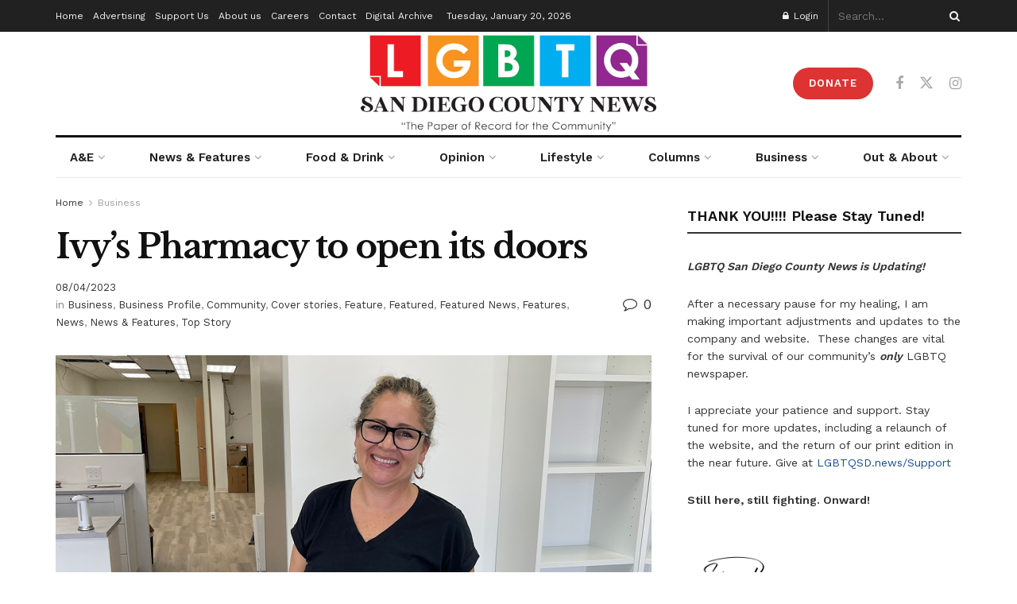

--- FILE ---
content_type: text/html; charset=UTF-8
request_url: https://lgbtqsd.news/ivys-pharmacy-to-open-its-doors/
body_size: 37013
content:
<!doctype html>
<!--[if lt IE 7]> <html class="no-js lt-ie9 lt-ie8 lt-ie7" lang="en-US"> <![endif]-->
<!--[if IE 7]>    <html class="no-js lt-ie9 lt-ie8" lang="en-US"> <![endif]-->
<!--[if IE 8]>    <html class="no-js lt-ie9" lang="en-US"> <![endif]-->
<!--[if IE 9]>    <html class="no-js lt-ie10" lang="en-US"> <![endif]-->
<!--[if gt IE 8]><!--> <html class="no-js" lang="en-US"> <!--<![endif]-->
<head><style>img.lazy{min-height:1px}</style><link href="https://lgbtqsd.news/wp-content/plugins/w3-total-cache/pub/js/lazyload.min.js" as="script">
    <meta http-equiv="Content-Type" content="text/html; charset=UTF-8" />
    <meta name='viewport' content='width=device-width, initial-scale=1, user-scalable=yes' />
    <link rel="profile" href="https://gmpg.org/xfn/11" />
    <link rel="pingback" href="https://lgbtqsd.news/xmlrpc.php" />
    <meta name='robots' content='index, follow, max-image-preview:large, max-snippet:-1, max-video-preview:-1' />
			<script type="text/javascript">
			  var jnews_ajax_url = '/?ajax-request=jnews'
			</script>
			<script type="text/javascript">;window.jnews=window.jnews||{},window.jnews.library=window.jnews.library||{},window.jnews.library=function(){"use strict";var e=this;e.win=window,e.doc=document,e.noop=function(){},e.globalBody=e.doc.getElementsByTagName("body")[0],e.globalBody=e.globalBody?e.globalBody:e.doc,e.win.jnewsDataStorage=e.win.jnewsDataStorage||{_storage:new WeakMap,put:function(e,t,n){this._storage.has(e)||this._storage.set(e,new Map),this._storage.get(e).set(t,n)},get:function(e,t){return this._storage.get(e).get(t)},has:function(e,t){return this._storage.has(e)&&this._storage.get(e).has(t)},remove:function(e,t){var n=this._storage.get(e).delete(t);return 0===!this._storage.get(e).size&&this._storage.delete(e),n}},e.windowWidth=function(){return e.win.innerWidth||e.docEl.clientWidth||e.globalBody.clientWidth},e.windowHeight=function(){return e.win.innerHeight||e.docEl.clientHeight||e.globalBody.clientHeight},e.requestAnimationFrame=e.win.requestAnimationFrame||e.win.webkitRequestAnimationFrame||e.win.mozRequestAnimationFrame||e.win.msRequestAnimationFrame||window.oRequestAnimationFrame||function(e){return setTimeout(e,1e3/60)},e.cancelAnimationFrame=e.win.cancelAnimationFrame||e.win.webkitCancelAnimationFrame||e.win.webkitCancelRequestAnimationFrame||e.win.mozCancelAnimationFrame||e.win.msCancelRequestAnimationFrame||e.win.oCancelRequestAnimationFrame||function(e){clearTimeout(e)},e.classListSupport="classList"in document.createElement("_"),e.hasClass=e.classListSupport?function(e,t){return e.classList.contains(t)}:function(e,t){return e.className.indexOf(t)>=0},e.addClass=e.classListSupport?function(t,n){e.hasClass(t,n)||t.classList.add(n)}:function(t,n){e.hasClass(t,n)||(t.className+=" "+n)},e.removeClass=e.classListSupport?function(t,n){e.hasClass(t,n)&&t.classList.remove(n)}:function(t,n){e.hasClass(t,n)&&(t.className=t.className.replace(n,""))},e.objKeys=function(e){var t=[];for(var n in e)Object.prototype.hasOwnProperty.call(e,n)&&t.push(n);return t},e.isObjectSame=function(e,t){var n=!0;return JSON.stringify(e)!==JSON.stringify(t)&&(n=!1),n},e.extend=function(){for(var e,t,n,o=arguments[0]||{},i=1,a=arguments.length;i<a;i++)if(null!==(e=arguments[i]))for(t in e)o!==(n=e[t])&&void 0!==n&&(o[t]=n);return o},e.dataStorage=e.win.jnewsDataStorage,e.isVisible=function(e){return 0!==e.offsetWidth&&0!==e.offsetHeight||e.getBoundingClientRect().length},e.getHeight=function(e){return e.offsetHeight||e.clientHeight||e.getBoundingClientRect().height},e.getWidth=function(e){return e.offsetWidth||e.clientWidth||e.getBoundingClientRect().width},e.supportsPassive=!1;try{var t=Object.defineProperty({},"passive",{get:function(){e.supportsPassive=!0}});"createEvent"in e.doc?e.win.addEventListener("test",null,t):"fireEvent"in e.doc&&e.win.attachEvent("test",null)}catch(e){}e.passiveOption=!!e.supportsPassive&&{passive:!0},e.setStorage=function(e,t){e="jnews-"+e;var n={expired:Math.floor(((new Date).getTime()+432e5)/1e3)};t=Object.assign(n,t);localStorage.setItem(e,JSON.stringify(t))},e.getStorage=function(e){e="jnews-"+e;var t=localStorage.getItem(e);return null!==t&&0<t.length?JSON.parse(localStorage.getItem(e)):{}},e.expiredStorage=function(){var t,n="jnews-";for(var o in localStorage)o.indexOf(n)>-1&&"undefined"!==(t=e.getStorage(o.replace(n,""))).expired&&t.expired<Math.floor((new Date).getTime()/1e3)&&localStorage.removeItem(o)},e.addEvents=function(t,n,o){for(var i in n){var a=["touchstart","touchmove"].indexOf(i)>=0&&!o&&e.passiveOption;"createEvent"in e.doc?t.addEventListener(i,n[i],a):"fireEvent"in e.doc&&t.attachEvent("on"+i,n[i])}},e.removeEvents=function(t,n){for(var o in n)"createEvent"in e.doc?t.removeEventListener(o,n[o]):"fireEvent"in e.doc&&t.detachEvent("on"+o,n[o])},e.triggerEvents=function(t,n,o){var i;o=o||{detail:null};return"createEvent"in e.doc?(!(i=e.doc.createEvent("CustomEvent")||new CustomEvent(n)).initCustomEvent||i.initCustomEvent(n,!0,!1,o),void t.dispatchEvent(i)):"fireEvent"in e.doc?((i=e.doc.createEventObject()).eventType=n,void t.fireEvent("on"+i.eventType,i)):void 0},e.getParents=function(t,n){void 0===n&&(n=e.doc);for(var o=[],i=t.parentNode,a=!1;!a;)if(i){var r=i;r.querySelectorAll(n).length?a=!0:(o.push(r),i=r.parentNode)}else o=[],a=!0;return o},e.forEach=function(e,t,n){for(var o=0,i=e.length;o<i;o++)t.call(n,e[o],o)},e.getText=function(e){return e.innerText||e.textContent},e.setText=function(e,t){var n="object"==typeof t?t.innerText||t.textContent:t;e.innerText&&(e.innerText=n),e.textContent&&(e.textContent=n)},e.httpBuildQuery=function(t){return e.objKeys(t).reduce(function t(n){var o=arguments.length>1&&void 0!==arguments[1]?arguments[1]:null;return function(i,a){var r=n[a];a=encodeURIComponent(a);var s=o?"".concat(o,"[").concat(a,"]"):a;return null==r||"function"==typeof r?(i.push("".concat(s,"=")),i):["number","boolean","string"].includes(typeof r)?(i.push("".concat(s,"=").concat(encodeURIComponent(r))),i):(i.push(e.objKeys(r).reduce(t(r,s),[]).join("&")),i)}}(t),[]).join("&")},e.get=function(t,n,o,i){return o="function"==typeof o?o:e.noop,e.ajax("GET",t,n,o,i)},e.post=function(t,n,o,i){return o="function"==typeof o?o:e.noop,e.ajax("POST",t,n,o,i)},e.ajax=function(t,n,o,i,a){var r=new XMLHttpRequest,s=n,c=e.httpBuildQuery(o);if(t=-1!=["GET","POST"].indexOf(t)?t:"GET",r.open(t,s+("GET"==t?"?"+c:""),!0),"POST"==t&&r.setRequestHeader("Content-type","application/x-www-form-urlencoded"),r.setRequestHeader("X-Requested-With","XMLHttpRequest"),r.onreadystatechange=function(){4===r.readyState&&200<=r.status&&300>r.status&&"function"==typeof i&&i.call(void 0,r.response)},void 0!==a&&!a){return{xhr:r,send:function(){r.send("POST"==t?c:null)}}}return r.send("POST"==t?c:null),{xhr:r}},e.scrollTo=function(t,n,o){function i(e,t,n){this.start=this.position(),this.change=e-this.start,this.currentTime=0,this.increment=20,this.duration=void 0===n?500:n,this.callback=t,this.finish=!1,this.animateScroll()}return Math.easeInOutQuad=function(e,t,n,o){return(e/=o/2)<1?n/2*e*e+t:-n/2*(--e*(e-2)-1)+t},i.prototype.stop=function(){this.finish=!0},i.prototype.move=function(t){e.doc.documentElement.scrollTop=t,e.globalBody.parentNode.scrollTop=t,e.globalBody.scrollTop=t},i.prototype.position=function(){return e.doc.documentElement.scrollTop||e.globalBody.parentNode.scrollTop||e.globalBody.scrollTop},i.prototype.animateScroll=function(){this.currentTime+=this.increment;var t=Math.easeInOutQuad(this.currentTime,this.start,this.change,this.duration);this.move(t),this.currentTime<this.duration&&!this.finish?e.requestAnimationFrame.call(e.win,this.animateScroll.bind(this)):this.callback&&"function"==typeof this.callback&&this.callback()},new i(t,n,o)},e.unwrap=function(t){var n,o=t;e.forEach(t,(function(e,t){n?n+=e:n=e})),o.replaceWith(n)},e.performance={start:function(e){performance.mark(e+"Start")},stop:function(e){performance.mark(e+"End"),performance.measure(e,e+"Start",e+"End")}},e.fps=function(){var t=0,n=0,o=0;!function(){var i=t=0,a=0,r=0,s=document.getElementById("fpsTable"),c=function(t){void 0===document.getElementsByTagName("body")[0]?e.requestAnimationFrame.call(e.win,(function(){c(t)})):document.getElementsByTagName("body")[0].appendChild(t)};null===s&&((s=document.createElement("div")).style.position="fixed",s.style.top="120px",s.style.left="10px",s.style.width="100px",s.style.height="20px",s.style.border="1px solid black",s.style.fontSize="11px",s.style.zIndex="100000",s.style.backgroundColor="white",s.id="fpsTable",c(s));var l=function(){o++,n=Date.now(),(a=(o/(r=(n-t)/1e3)).toPrecision(2))!=i&&(i=a,s.innerHTML=i+"fps"),1<r&&(t=n,o=0),e.requestAnimationFrame.call(e.win,l)};l()}()},e.instr=function(e,t){for(var n=0;n<t.length;n++)if(-1!==e.toLowerCase().indexOf(t[n].toLowerCase()))return!0},e.winLoad=function(t,n){function o(o){if("complete"===e.doc.readyState||"interactive"===e.doc.readyState)return!o||n?setTimeout(t,n||1):t(o),1}o()||e.addEvents(e.win,{load:o})},e.docReady=function(t,n){function o(o){if("complete"===e.doc.readyState||"interactive"===e.doc.readyState)return!o||n?setTimeout(t,n||1):t(o),1}o()||e.addEvents(e.doc,{DOMContentLoaded:o})},e.fireOnce=function(){e.docReady((function(){e.assets=e.assets||[],e.assets.length&&(e.boot(),e.load_assets())}),50)},e.boot=function(){e.length&&e.doc.querySelectorAll("style[media]").forEach((function(e){"not all"==e.getAttribute("media")&&e.removeAttribute("media")}))},e.create_js=function(t,n){var o=e.doc.createElement("script");switch(o.setAttribute("src",t),n){case"defer":o.setAttribute("defer",!0);break;case"async":o.setAttribute("async",!0);break;case"deferasync":o.setAttribute("defer",!0),o.setAttribute("async",!0)}e.globalBody.appendChild(o)},e.load_assets=function(){"object"==typeof e.assets&&e.forEach(e.assets.slice(0),(function(t,n){var o="";t.defer&&(o+="defer"),t.async&&(o+="async"),e.create_js(t.url,o);var i=e.assets.indexOf(t);i>-1&&e.assets.splice(i,1)})),e.assets=jnewsoption.au_scripts=window.jnewsads=[]},e.setCookie=function(e,t,n){var o="";if(n){var i=new Date;i.setTime(i.getTime()+24*n*60*60*1e3),o="; expires="+i.toUTCString()}document.cookie=e+"="+(t||"")+o+"; path=/"},e.getCookie=function(e){for(var t=e+"=",n=document.cookie.split(";"),o=0;o<n.length;o++){for(var i=n[o];" "==i.charAt(0);)i=i.substring(1,i.length);if(0==i.indexOf(t))return i.substring(t.length,i.length)}return null},e.eraseCookie=function(e){document.cookie=e+"=; Path=/; Expires=Thu, 01 Jan 1970 00:00:01 GMT;"},e.docReady((function(){e.globalBody=e.globalBody==e.doc?e.doc.getElementsByTagName("body")[0]:e.globalBody,e.globalBody=e.globalBody?e.globalBody:e.doc})),e.winLoad((function(){e.winLoad((function(){var t=!1;if(void 0!==window.jnewsadmin)if(void 0!==window.file_version_checker){var n=e.objKeys(window.file_version_checker);n.length?n.forEach((function(e){t||"10.0.4"===window.file_version_checker[e]||(t=!0)})):t=!0}else t=!0;t&&(window.jnewsHelper.getMessage(),window.jnewsHelper.getNotice())}),2500)}))},window.jnews.library=new window.jnews.library;</script>
	<!-- This site is optimized with the Yoast SEO plugin v26.8 - https://yoast.com/product/yoast-seo-wordpress/ -->
	<title>Ivy’s Pharmacy to open its doors - LGBTQ San Diego County News</title>
	<meta name="description" content="To most people, visiting a pharmacy to pick up medications is probably nothing more than a typical errand. Some may even think of it as a hassle, opting to order their prescriptions online and having them shipped to their doorstep." />
	<link rel="canonical" href="https://lgbtqsd.news/ivys-pharmacy-to-open-its-doors/" />
	<meta property="og:locale" content="en_US" />
	<meta property="og:type" content="article" />
	<meta property="og:title" content="Ivy’s Pharmacy to open its doors - LGBTQ San Diego County News" />
	<meta property="og:description" content="To most people, visiting a pharmacy to pick up medications is probably nothing more than a typical errand. Some may even think of it as a hassle, opting to order their prescriptions online and having them shipped to their doorstep." />
	<meta property="og:url" content="https://lgbtqsd.news/ivys-pharmacy-to-open-its-doors/" />
	<meta property="og:site_name" content="LGBTQ San Diego County News" />
	<meta property="article:publisher" content="https://www.facebook.com/LGBTQSD" />
	<meta property="article:published_time" content="2023-08-04T23:55:44+00:00" />
	<meta property="article:modified_time" content="2023-08-04T23:55:46+00:00" />
	<meta property="og:image" content="https://lgbtqsd.news/wp-content/uploads/2023/08/Ivy-Pharmacy.png" />
	<meta property="og:image:width" content="1200" />
	<meta property="og:image:height" content="800" />
	<meta property="og:image:type" content="image/png" />
	<meta name="author" content="Benny Cartwright" />
	<meta name="twitter:card" content="summary_large_image" />
	<meta name="twitter:label1" content="Written by" />
	<meta name="twitter:data1" content="Benny Cartwright" />
	<meta name="twitter:label2" content="Est. reading time" />
	<meta name="twitter:data2" content="8 minutes" />
	<script type="application/ld+json" class="yoast-schema-graph">{"@context":"https://schema.org","@graph":[{"@type":"Article","@id":"https://lgbtqsd.news/ivys-pharmacy-to-open-its-doors/#article","isPartOf":{"@id":"https://lgbtqsd.news/ivys-pharmacy-to-open-its-doors/"},"author":{"name":"Benny Cartwright","@id":"https://lgbtqsd.news/#/schema/person/ba483ea7865e14f565f31734665fb197"},"headline":"Ivy’s Pharmacy to open its doors","datePublished":"2023-08-04T23:55:44+00:00","dateModified":"2023-08-04T23:55:46+00:00","mainEntityOfPage":{"@id":"https://lgbtqsd.news/ivys-pharmacy-to-open-its-doors/"},"wordCount":1713,"commentCount":0,"publisher":{"@id":"https://lgbtqsd.news/#organization"},"image":{"@id":"https://lgbtqsd.news/ivys-pharmacy-to-open-its-doors/#primaryimage"},"thumbnailUrl":"https://lgbtqsd.news/wp-content/uploads/2023/08/Ivy-Pharmacy.png","articleSection":["Business","Business Profile","Community","Cover stories","Feature","Featured","Featured News","Features","News","News &amp; Features","Top Story"],"inLanguage":"en-US","potentialAction":[{"@type":"CommentAction","name":"Comment","target":["https://lgbtqsd.news/ivys-pharmacy-to-open-its-doors/#respond"]}]},{"@type":"WebPage","@id":"https://lgbtqsd.news/ivys-pharmacy-to-open-its-doors/","url":"https://lgbtqsd.news/ivys-pharmacy-to-open-its-doors/","name":"Ivy’s Pharmacy to open its doors - LGBTQ San Diego County News","isPartOf":{"@id":"https://lgbtqsd.news/#website"},"primaryImageOfPage":{"@id":"https://lgbtqsd.news/ivys-pharmacy-to-open-its-doors/#primaryimage"},"image":{"@id":"https://lgbtqsd.news/ivys-pharmacy-to-open-its-doors/#primaryimage"},"thumbnailUrl":"https://lgbtqsd.news/wp-content/uploads/2023/08/Ivy-Pharmacy.png","datePublished":"2023-08-04T23:55:44+00:00","dateModified":"2023-08-04T23:55:46+00:00","description":"To most people, visiting a pharmacy to pick up medications is probably nothing more than a typical errand. Some may even think of it as a hassle, opting to order their prescriptions online and having them shipped to their doorstep.","breadcrumb":{"@id":"https://lgbtqsd.news/ivys-pharmacy-to-open-its-doors/#breadcrumb"},"inLanguage":"en-US","potentialAction":[{"@type":"ReadAction","target":["https://lgbtqsd.news/ivys-pharmacy-to-open-its-doors/"]}]},{"@type":"ImageObject","inLanguage":"en-US","@id":"https://lgbtqsd.news/ivys-pharmacy-to-open-its-doors/#primaryimage","url":"https://lgbtqsd.news/wp-content/uploads/2023/08/Ivy-Pharmacy.png","contentUrl":"https://lgbtqsd.news/wp-content/uploads/2023/08/Ivy-Pharmacy.png","width":1200,"height":800},{"@type":"BreadcrumbList","@id":"https://lgbtqsd.news/ivys-pharmacy-to-open-its-doors/#breadcrumb","itemListElement":[{"@type":"ListItem","position":1,"name":"Home","item":"https://lgbtqsd.news/"},{"@type":"ListItem","position":2,"name":"Ivy’s Pharmacy to open its doors"}]},{"@type":"WebSite","@id":"https://lgbtqsd.news/#website","url":"https://lgbtqsd.news/","name":"LGBTQ San Diego County News","description":"The Paper of Record for the Community","publisher":{"@id":"https://lgbtqsd.news/#organization"},"potentialAction":[{"@type":"SearchAction","target":{"@type":"EntryPoint","urlTemplate":"https://lgbtqsd.news/?s={search_term_string}"},"query-input":{"@type":"PropertyValueSpecification","valueRequired":true,"valueName":"search_term_string"}}],"inLanguage":"en-US"},{"@type":"Organization","@id":"https://lgbtqsd.news/#organization","name":"LGBTQ San Diego County News","url":"https://lgbtqsd.news/","logo":{"@type":"ImageObject","inLanguage":"en-US","@id":"https://lgbtqsd.news/#/schema/logo/image/","url":"https://lgbtqsd.news/wp-content/uploads/2020/10/LGBTQSDC-NEWS-Logo-475x166-1.png","contentUrl":"https://lgbtqsd.news/wp-content/uploads/2020/10/LGBTQSDC-NEWS-Logo-475x166-1.png","width":475,"height":166,"caption":"LGBTQ San Diego County News"},"image":{"@id":"https://lgbtqsd.news/#/schema/logo/image/"},"sameAs":["https://www.facebook.com/LGBTQSD","https://www.instagram.com/lgbtqsdnews/"]},{"@type":"Person","@id":"https://lgbtqsd.news/#/schema/person/ba483ea7865e14f565f31734665fb197","name":"Benny Cartwright","image":{"@type":"ImageObject","inLanguage":"en-US","@id":"https://lgbtqsd.news/#/schema/person/image/","url":"https://secure.gravatar.com/avatar/f89afa40b25d87e3d5ac8c51e8066dd8c5104226fb542441cd30fef8a05a62a1?s=96&d=wavatar&r=g","contentUrl":"https://secure.gravatar.com/avatar/f89afa40b25d87e3d5ac8c51e8066dd8c5104226fb542441cd30fef8a05a62a1?s=96&d=wavatar&r=g","caption":"Benny Cartwright"},"url":"https://lgbtqsd.news/author/bennycartwright/"}]}</script>
	<!-- / Yoast SEO plugin. -->


<link rel='dns-prefetch' href='//www.googletagmanager.com' />
<link rel='dns-prefetch' href='//fonts.googleapis.com' />
<link rel='preconnect' href='https://fonts.gstatic.com' />
<link rel="alternate" type="application/rss+xml" title="LGBTQ San Diego County News &raquo; Feed" href="https://lgbtqsd.news/feed/" />
<link rel="alternate" type="application/rss+xml" title="LGBTQ San Diego County News &raquo; Comments Feed" href="https://lgbtqsd.news/comments/feed/" />
<link rel="alternate" type="application/rss+xml" title="LGBTQ San Diego County News &raquo; Ivy’s Pharmacy to open its doors Comments Feed" href="https://lgbtqsd.news/ivys-pharmacy-to-open-its-doors/feed/" />
<link rel="alternate" title="oEmbed (JSON)" type="application/json+oembed" href="https://lgbtqsd.news/wp-json/oembed/1.0/embed?url=https%3A%2F%2Flgbtqsd.news%2Fivys-pharmacy-to-open-its-doors%2F" />
<link rel="alternate" title="oEmbed (XML)" type="text/xml+oembed" href="https://lgbtqsd.news/wp-json/oembed/1.0/embed?url=https%3A%2F%2Flgbtqsd.news%2Fivys-pharmacy-to-open-its-doors%2F&#038;format=xml" />
<style id='wp-img-auto-sizes-contain-inline-css' type='text/css'>
img:is([sizes=auto i],[sizes^="auto," i]){contain-intrinsic-size:3000px 1500px}
/*# sourceURL=wp-img-auto-sizes-contain-inline-css */
</style>
<link rel='stylesheet' id='sbi_styles-css' href='https://lgbtqsd.news/wp-content/plugins/instagram-feed/css/sbi-styles.min.css?ver=6.10.0' type='text/css' media='all' />
<style id='wp-emoji-styles-inline-css' type='text/css'>

	img.wp-smiley, img.emoji {
		display: inline !important;
		border: none !important;
		box-shadow: none !important;
		height: 1em !important;
		width: 1em !important;
		margin: 0 0.07em !important;
		vertical-align: -0.1em !important;
		background: none !important;
		padding: 0 !important;
	}
/*# sourceURL=wp-emoji-styles-inline-css */
</style>
<style id='wp-block-library-inline-css' type='text/css'>
:root{--wp-block-synced-color:#7a00df;--wp-block-synced-color--rgb:122,0,223;--wp-bound-block-color:var(--wp-block-synced-color);--wp-editor-canvas-background:#ddd;--wp-admin-theme-color:#007cba;--wp-admin-theme-color--rgb:0,124,186;--wp-admin-theme-color-darker-10:#006ba1;--wp-admin-theme-color-darker-10--rgb:0,107,160.5;--wp-admin-theme-color-darker-20:#005a87;--wp-admin-theme-color-darker-20--rgb:0,90,135;--wp-admin-border-width-focus:2px}@media (min-resolution:192dpi){:root{--wp-admin-border-width-focus:1.5px}}.wp-element-button{cursor:pointer}:root .has-very-light-gray-background-color{background-color:#eee}:root .has-very-dark-gray-background-color{background-color:#313131}:root .has-very-light-gray-color{color:#eee}:root .has-very-dark-gray-color{color:#313131}:root .has-vivid-green-cyan-to-vivid-cyan-blue-gradient-background{background:linear-gradient(135deg,#00d084,#0693e3)}:root .has-purple-crush-gradient-background{background:linear-gradient(135deg,#34e2e4,#4721fb 50%,#ab1dfe)}:root .has-hazy-dawn-gradient-background{background:linear-gradient(135deg,#faaca8,#dad0ec)}:root .has-subdued-olive-gradient-background{background:linear-gradient(135deg,#fafae1,#67a671)}:root .has-atomic-cream-gradient-background{background:linear-gradient(135deg,#fdd79a,#004a59)}:root .has-nightshade-gradient-background{background:linear-gradient(135deg,#330968,#31cdcf)}:root .has-midnight-gradient-background{background:linear-gradient(135deg,#020381,#2874fc)}:root{--wp--preset--font-size--normal:16px;--wp--preset--font-size--huge:42px}.has-regular-font-size{font-size:1em}.has-larger-font-size{font-size:2.625em}.has-normal-font-size{font-size:var(--wp--preset--font-size--normal)}.has-huge-font-size{font-size:var(--wp--preset--font-size--huge)}.has-text-align-center{text-align:center}.has-text-align-left{text-align:left}.has-text-align-right{text-align:right}.has-fit-text{white-space:nowrap!important}#end-resizable-editor-section{display:none}.aligncenter{clear:both}.items-justified-left{justify-content:flex-start}.items-justified-center{justify-content:center}.items-justified-right{justify-content:flex-end}.items-justified-space-between{justify-content:space-between}.screen-reader-text{border:0;clip-path:inset(50%);height:1px;margin:-1px;overflow:hidden;padding:0;position:absolute;width:1px;word-wrap:normal!important}.screen-reader-text:focus{background-color:#ddd;clip-path:none;color:#444;display:block;font-size:1em;height:auto;left:5px;line-height:normal;padding:15px 23px 14px;text-decoration:none;top:5px;width:auto;z-index:100000}html :where(.has-border-color){border-style:solid}html :where([style*=border-top-color]){border-top-style:solid}html :where([style*=border-right-color]){border-right-style:solid}html :where([style*=border-bottom-color]){border-bottom-style:solid}html :where([style*=border-left-color]){border-left-style:solid}html :where([style*=border-width]){border-style:solid}html :where([style*=border-top-width]){border-top-style:solid}html :where([style*=border-right-width]){border-right-style:solid}html :where([style*=border-bottom-width]){border-bottom-style:solid}html :where([style*=border-left-width]){border-left-style:solid}html :where(img[class*=wp-image-]){height:auto;max-width:100%}:where(figure){margin:0 0 1em}html :where(.is-position-sticky){--wp-admin--admin-bar--position-offset:var(--wp-admin--admin-bar--height,0px)}@media screen and (max-width:600px){html :where(.is-position-sticky){--wp-admin--admin-bar--position-offset:0px}}

/*# sourceURL=wp-block-library-inline-css */
</style><style id='wp-block-image-inline-css' type='text/css'>
.wp-block-image>a,.wp-block-image>figure>a{display:inline-block}.wp-block-image img{box-sizing:border-box;height:auto;max-width:100%;vertical-align:bottom}@media not (prefers-reduced-motion){.wp-block-image img.hide{visibility:hidden}.wp-block-image img.show{animation:show-content-image .4s}}.wp-block-image[style*=border-radius] img,.wp-block-image[style*=border-radius]>a{border-radius:inherit}.wp-block-image.has-custom-border img{box-sizing:border-box}.wp-block-image.aligncenter{text-align:center}.wp-block-image.alignfull>a,.wp-block-image.alignwide>a{width:100%}.wp-block-image.alignfull img,.wp-block-image.alignwide img{height:auto;width:100%}.wp-block-image .aligncenter,.wp-block-image .alignleft,.wp-block-image .alignright,.wp-block-image.aligncenter,.wp-block-image.alignleft,.wp-block-image.alignright{display:table}.wp-block-image .aligncenter>figcaption,.wp-block-image .alignleft>figcaption,.wp-block-image .alignright>figcaption,.wp-block-image.aligncenter>figcaption,.wp-block-image.alignleft>figcaption,.wp-block-image.alignright>figcaption{caption-side:bottom;display:table-caption}.wp-block-image .alignleft{float:left;margin:.5em 1em .5em 0}.wp-block-image .alignright{float:right;margin:.5em 0 .5em 1em}.wp-block-image .aligncenter{margin-left:auto;margin-right:auto}.wp-block-image :where(figcaption){margin-bottom:1em;margin-top:.5em}.wp-block-image.is-style-circle-mask img{border-radius:9999px}@supports ((-webkit-mask-image:none) or (mask-image:none)) or (-webkit-mask-image:none){.wp-block-image.is-style-circle-mask img{border-radius:0;-webkit-mask-image:url('data:image/svg+xml;utf8,<svg viewBox="0 0 100 100" xmlns="http://www.w3.org/2000/svg"><circle cx="50" cy="50" r="50"/></svg>');mask-image:url('data:image/svg+xml;utf8,<svg viewBox="0 0 100 100" xmlns="http://www.w3.org/2000/svg"><circle cx="50" cy="50" r="50"/></svg>');mask-mode:alpha;-webkit-mask-position:center;mask-position:center;-webkit-mask-repeat:no-repeat;mask-repeat:no-repeat;-webkit-mask-size:contain;mask-size:contain}}:root :where(.wp-block-image.is-style-rounded img,.wp-block-image .is-style-rounded img){border-radius:9999px}.wp-block-image figure{margin:0}.wp-lightbox-container{display:flex;flex-direction:column;position:relative}.wp-lightbox-container img{cursor:zoom-in}.wp-lightbox-container img:hover+button{opacity:1}.wp-lightbox-container button{align-items:center;backdrop-filter:blur(16px) saturate(180%);background-color:#5a5a5a40;border:none;border-radius:4px;cursor:zoom-in;display:flex;height:20px;justify-content:center;opacity:0;padding:0;position:absolute;right:16px;text-align:center;top:16px;width:20px;z-index:100}@media not (prefers-reduced-motion){.wp-lightbox-container button{transition:opacity .2s ease}}.wp-lightbox-container button:focus-visible{outline:3px auto #5a5a5a40;outline:3px auto -webkit-focus-ring-color;outline-offset:3px}.wp-lightbox-container button:hover{cursor:pointer;opacity:1}.wp-lightbox-container button:focus{opacity:1}.wp-lightbox-container button:focus,.wp-lightbox-container button:hover,.wp-lightbox-container button:not(:hover):not(:active):not(.has-background){background-color:#5a5a5a40;border:none}.wp-lightbox-overlay{box-sizing:border-box;cursor:zoom-out;height:100vh;left:0;overflow:hidden;position:fixed;top:0;visibility:hidden;width:100%;z-index:100000}.wp-lightbox-overlay .close-button{align-items:center;cursor:pointer;display:flex;justify-content:center;min-height:40px;min-width:40px;padding:0;position:absolute;right:calc(env(safe-area-inset-right) + 16px);top:calc(env(safe-area-inset-top) + 16px);z-index:5000000}.wp-lightbox-overlay .close-button:focus,.wp-lightbox-overlay .close-button:hover,.wp-lightbox-overlay .close-button:not(:hover):not(:active):not(.has-background){background:none;border:none}.wp-lightbox-overlay .lightbox-image-container{height:var(--wp--lightbox-container-height);left:50%;overflow:hidden;position:absolute;top:50%;transform:translate(-50%,-50%);transform-origin:top left;width:var(--wp--lightbox-container-width);z-index:9999999999}.wp-lightbox-overlay .wp-block-image{align-items:center;box-sizing:border-box;display:flex;height:100%;justify-content:center;margin:0;position:relative;transform-origin:0 0;width:100%;z-index:3000000}.wp-lightbox-overlay .wp-block-image img{height:var(--wp--lightbox-image-height);min-height:var(--wp--lightbox-image-height);min-width:var(--wp--lightbox-image-width);width:var(--wp--lightbox-image-width)}.wp-lightbox-overlay .wp-block-image figcaption{display:none}.wp-lightbox-overlay button{background:none;border:none}.wp-lightbox-overlay .scrim{background-color:#fff;height:100%;opacity:.9;position:absolute;width:100%;z-index:2000000}.wp-lightbox-overlay.active{visibility:visible}@media not (prefers-reduced-motion){.wp-lightbox-overlay.active{animation:turn-on-visibility .25s both}.wp-lightbox-overlay.active img{animation:turn-on-visibility .35s both}.wp-lightbox-overlay.show-closing-animation:not(.active){animation:turn-off-visibility .35s both}.wp-lightbox-overlay.show-closing-animation:not(.active) img{animation:turn-off-visibility .25s both}.wp-lightbox-overlay.zoom.active{animation:none;opacity:1;visibility:visible}.wp-lightbox-overlay.zoom.active .lightbox-image-container{animation:lightbox-zoom-in .4s}.wp-lightbox-overlay.zoom.active .lightbox-image-container img{animation:none}.wp-lightbox-overlay.zoom.active .scrim{animation:turn-on-visibility .4s forwards}.wp-lightbox-overlay.zoom.show-closing-animation:not(.active){animation:none}.wp-lightbox-overlay.zoom.show-closing-animation:not(.active) .lightbox-image-container{animation:lightbox-zoom-out .4s}.wp-lightbox-overlay.zoom.show-closing-animation:not(.active) .lightbox-image-container img{animation:none}.wp-lightbox-overlay.zoom.show-closing-animation:not(.active) .scrim{animation:turn-off-visibility .4s forwards}}@keyframes show-content-image{0%{visibility:hidden}99%{visibility:hidden}to{visibility:visible}}@keyframes turn-on-visibility{0%{opacity:0}to{opacity:1}}@keyframes turn-off-visibility{0%{opacity:1;visibility:visible}99%{opacity:0;visibility:visible}to{opacity:0;visibility:hidden}}@keyframes lightbox-zoom-in{0%{transform:translate(calc((-100vw + var(--wp--lightbox-scrollbar-width))/2 + var(--wp--lightbox-initial-left-position)),calc(-50vh + var(--wp--lightbox-initial-top-position))) scale(var(--wp--lightbox-scale))}to{transform:translate(-50%,-50%) scale(1)}}@keyframes lightbox-zoom-out{0%{transform:translate(-50%,-50%) scale(1);visibility:visible}99%{visibility:visible}to{transform:translate(calc((-100vw + var(--wp--lightbox-scrollbar-width))/2 + var(--wp--lightbox-initial-left-position)),calc(-50vh + var(--wp--lightbox-initial-top-position))) scale(var(--wp--lightbox-scale));visibility:hidden}}
/*# sourceURL=https://lgbtqsd.news/wp-includes/blocks/image/style.min.css */
</style>
<style id='wp-block-paragraph-inline-css' type='text/css'>
.is-small-text{font-size:.875em}.is-regular-text{font-size:1em}.is-large-text{font-size:2.25em}.is-larger-text{font-size:3em}.has-drop-cap:not(:focus):first-letter{float:left;font-size:8.4em;font-style:normal;font-weight:100;line-height:.68;margin:.05em .1em 0 0;text-transform:uppercase}body.rtl .has-drop-cap:not(:focus):first-letter{float:none;margin-left:.1em}p.has-drop-cap.has-background{overflow:hidden}:root :where(p.has-background){padding:1.25em 2.375em}:where(p.has-text-color:not(.has-link-color)) a{color:inherit}p.has-text-align-left[style*="writing-mode:vertical-lr"],p.has-text-align-right[style*="writing-mode:vertical-rl"]{rotate:180deg}
/*# sourceURL=https://lgbtqsd.news/wp-includes/blocks/paragraph/style.min.css */
</style>
<style id='global-styles-inline-css' type='text/css'>
:root{--wp--preset--aspect-ratio--square: 1;--wp--preset--aspect-ratio--4-3: 4/3;--wp--preset--aspect-ratio--3-4: 3/4;--wp--preset--aspect-ratio--3-2: 3/2;--wp--preset--aspect-ratio--2-3: 2/3;--wp--preset--aspect-ratio--16-9: 16/9;--wp--preset--aspect-ratio--9-16: 9/16;--wp--preset--color--black: #000000;--wp--preset--color--cyan-bluish-gray: #abb8c3;--wp--preset--color--white: #ffffff;--wp--preset--color--pale-pink: #f78da7;--wp--preset--color--vivid-red: #cf2e2e;--wp--preset--color--luminous-vivid-orange: #ff6900;--wp--preset--color--luminous-vivid-amber: #fcb900;--wp--preset--color--light-green-cyan: #7bdcb5;--wp--preset--color--vivid-green-cyan: #00d084;--wp--preset--color--pale-cyan-blue: #8ed1fc;--wp--preset--color--vivid-cyan-blue: #0693e3;--wp--preset--color--vivid-purple: #9b51e0;--wp--preset--gradient--vivid-cyan-blue-to-vivid-purple: linear-gradient(135deg,rgb(6,147,227) 0%,rgb(155,81,224) 100%);--wp--preset--gradient--light-green-cyan-to-vivid-green-cyan: linear-gradient(135deg,rgb(122,220,180) 0%,rgb(0,208,130) 100%);--wp--preset--gradient--luminous-vivid-amber-to-luminous-vivid-orange: linear-gradient(135deg,rgb(252,185,0) 0%,rgb(255,105,0) 100%);--wp--preset--gradient--luminous-vivid-orange-to-vivid-red: linear-gradient(135deg,rgb(255,105,0) 0%,rgb(207,46,46) 100%);--wp--preset--gradient--very-light-gray-to-cyan-bluish-gray: linear-gradient(135deg,rgb(238,238,238) 0%,rgb(169,184,195) 100%);--wp--preset--gradient--cool-to-warm-spectrum: linear-gradient(135deg,rgb(74,234,220) 0%,rgb(151,120,209) 20%,rgb(207,42,186) 40%,rgb(238,44,130) 60%,rgb(251,105,98) 80%,rgb(254,248,76) 100%);--wp--preset--gradient--blush-light-purple: linear-gradient(135deg,rgb(255,206,236) 0%,rgb(152,150,240) 100%);--wp--preset--gradient--blush-bordeaux: linear-gradient(135deg,rgb(254,205,165) 0%,rgb(254,45,45) 50%,rgb(107,0,62) 100%);--wp--preset--gradient--luminous-dusk: linear-gradient(135deg,rgb(255,203,112) 0%,rgb(199,81,192) 50%,rgb(65,88,208) 100%);--wp--preset--gradient--pale-ocean: linear-gradient(135deg,rgb(255,245,203) 0%,rgb(182,227,212) 50%,rgb(51,167,181) 100%);--wp--preset--gradient--electric-grass: linear-gradient(135deg,rgb(202,248,128) 0%,rgb(113,206,126) 100%);--wp--preset--gradient--midnight: linear-gradient(135deg,rgb(2,3,129) 0%,rgb(40,116,252) 100%);--wp--preset--font-size--small: 13px;--wp--preset--font-size--medium: 20px;--wp--preset--font-size--large: 36px;--wp--preset--font-size--x-large: 42px;--wp--preset--spacing--20: 0.44rem;--wp--preset--spacing--30: 0.67rem;--wp--preset--spacing--40: 1rem;--wp--preset--spacing--50: 1.5rem;--wp--preset--spacing--60: 2.25rem;--wp--preset--spacing--70: 3.38rem;--wp--preset--spacing--80: 5.06rem;--wp--preset--shadow--natural: 6px 6px 9px rgba(0, 0, 0, 0.2);--wp--preset--shadow--deep: 12px 12px 50px rgba(0, 0, 0, 0.4);--wp--preset--shadow--sharp: 6px 6px 0px rgba(0, 0, 0, 0.2);--wp--preset--shadow--outlined: 6px 6px 0px -3px rgb(255, 255, 255), 6px 6px rgb(0, 0, 0);--wp--preset--shadow--crisp: 6px 6px 0px rgb(0, 0, 0);}:where(.is-layout-flex){gap: 0.5em;}:where(.is-layout-grid){gap: 0.5em;}body .is-layout-flex{display: flex;}.is-layout-flex{flex-wrap: wrap;align-items: center;}.is-layout-flex > :is(*, div){margin: 0;}body .is-layout-grid{display: grid;}.is-layout-grid > :is(*, div){margin: 0;}:where(.wp-block-columns.is-layout-flex){gap: 2em;}:where(.wp-block-columns.is-layout-grid){gap: 2em;}:where(.wp-block-post-template.is-layout-flex){gap: 1.25em;}:where(.wp-block-post-template.is-layout-grid){gap: 1.25em;}.has-black-color{color: var(--wp--preset--color--black) !important;}.has-cyan-bluish-gray-color{color: var(--wp--preset--color--cyan-bluish-gray) !important;}.has-white-color{color: var(--wp--preset--color--white) !important;}.has-pale-pink-color{color: var(--wp--preset--color--pale-pink) !important;}.has-vivid-red-color{color: var(--wp--preset--color--vivid-red) !important;}.has-luminous-vivid-orange-color{color: var(--wp--preset--color--luminous-vivid-orange) !important;}.has-luminous-vivid-amber-color{color: var(--wp--preset--color--luminous-vivid-amber) !important;}.has-light-green-cyan-color{color: var(--wp--preset--color--light-green-cyan) !important;}.has-vivid-green-cyan-color{color: var(--wp--preset--color--vivid-green-cyan) !important;}.has-pale-cyan-blue-color{color: var(--wp--preset--color--pale-cyan-blue) !important;}.has-vivid-cyan-blue-color{color: var(--wp--preset--color--vivid-cyan-blue) !important;}.has-vivid-purple-color{color: var(--wp--preset--color--vivid-purple) !important;}.has-black-background-color{background-color: var(--wp--preset--color--black) !important;}.has-cyan-bluish-gray-background-color{background-color: var(--wp--preset--color--cyan-bluish-gray) !important;}.has-white-background-color{background-color: var(--wp--preset--color--white) !important;}.has-pale-pink-background-color{background-color: var(--wp--preset--color--pale-pink) !important;}.has-vivid-red-background-color{background-color: var(--wp--preset--color--vivid-red) !important;}.has-luminous-vivid-orange-background-color{background-color: var(--wp--preset--color--luminous-vivid-orange) !important;}.has-luminous-vivid-amber-background-color{background-color: var(--wp--preset--color--luminous-vivid-amber) !important;}.has-light-green-cyan-background-color{background-color: var(--wp--preset--color--light-green-cyan) !important;}.has-vivid-green-cyan-background-color{background-color: var(--wp--preset--color--vivid-green-cyan) !important;}.has-pale-cyan-blue-background-color{background-color: var(--wp--preset--color--pale-cyan-blue) !important;}.has-vivid-cyan-blue-background-color{background-color: var(--wp--preset--color--vivid-cyan-blue) !important;}.has-vivid-purple-background-color{background-color: var(--wp--preset--color--vivid-purple) !important;}.has-black-border-color{border-color: var(--wp--preset--color--black) !important;}.has-cyan-bluish-gray-border-color{border-color: var(--wp--preset--color--cyan-bluish-gray) !important;}.has-white-border-color{border-color: var(--wp--preset--color--white) !important;}.has-pale-pink-border-color{border-color: var(--wp--preset--color--pale-pink) !important;}.has-vivid-red-border-color{border-color: var(--wp--preset--color--vivid-red) !important;}.has-luminous-vivid-orange-border-color{border-color: var(--wp--preset--color--luminous-vivid-orange) !important;}.has-luminous-vivid-amber-border-color{border-color: var(--wp--preset--color--luminous-vivid-amber) !important;}.has-light-green-cyan-border-color{border-color: var(--wp--preset--color--light-green-cyan) !important;}.has-vivid-green-cyan-border-color{border-color: var(--wp--preset--color--vivid-green-cyan) !important;}.has-pale-cyan-blue-border-color{border-color: var(--wp--preset--color--pale-cyan-blue) !important;}.has-vivid-cyan-blue-border-color{border-color: var(--wp--preset--color--vivid-cyan-blue) !important;}.has-vivid-purple-border-color{border-color: var(--wp--preset--color--vivid-purple) !important;}.has-vivid-cyan-blue-to-vivid-purple-gradient-background{background: var(--wp--preset--gradient--vivid-cyan-blue-to-vivid-purple) !important;}.has-light-green-cyan-to-vivid-green-cyan-gradient-background{background: var(--wp--preset--gradient--light-green-cyan-to-vivid-green-cyan) !important;}.has-luminous-vivid-amber-to-luminous-vivid-orange-gradient-background{background: var(--wp--preset--gradient--luminous-vivid-amber-to-luminous-vivid-orange) !important;}.has-luminous-vivid-orange-to-vivid-red-gradient-background{background: var(--wp--preset--gradient--luminous-vivid-orange-to-vivid-red) !important;}.has-very-light-gray-to-cyan-bluish-gray-gradient-background{background: var(--wp--preset--gradient--very-light-gray-to-cyan-bluish-gray) !important;}.has-cool-to-warm-spectrum-gradient-background{background: var(--wp--preset--gradient--cool-to-warm-spectrum) !important;}.has-blush-light-purple-gradient-background{background: var(--wp--preset--gradient--blush-light-purple) !important;}.has-blush-bordeaux-gradient-background{background: var(--wp--preset--gradient--blush-bordeaux) !important;}.has-luminous-dusk-gradient-background{background: var(--wp--preset--gradient--luminous-dusk) !important;}.has-pale-ocean-gradient-background{background: var(--wp--preset--gradient--pale-ocean) !important;}.has-electric-grass-gradient-background{background: var(--wp--preset--gradient--electric-grass) !important;}.has-midnight-gradient-background{background: var(--wp--preset--gradient--midnight) !important;}.has-small-font-size{font-size: var(--wp--preset--font-size--small) !important;}.has-medium-font-size{font-size: var(--wp--preset--font-size--medium) !important;}.has-large-font-size{font-size: var(--wp--preset--font-size--large) !important;}.has-x-large-font-size{font-size: var(--wp--preset--font-size--x-large) !important;}
/*# sourceURL=global-styles-inline-css */
</style>

<style id='classic-theme-styles-inline-css' type='text/css'>
/*! This file is auto-generated */
.wp-block-button__link{color:#fff;background-color:#32373c;border-radius:9999px;box-shadow:none;text-decoration:none;padding:calc(.667em + 2px) calc(1.333em + 2px);font-size:1.125em}.wp-block-file__button{background:#32373c;color:#fff;text-decoration:none}
/*# sourceURL=/wp-includes/css/classic-themes.min.css */
</style>
<link rel='stylesheet' id='ctct_form_styles-css' href='https://lgbtqsd.news/wp-content/plugins/constant-contact-forms/assets/css/style.css?ver=2.16.0' type='text/css' media='all' />
<link rel='stylesheet' id='jnews-video-css' href='https://lgbtqsd.news/wp-content/plugins/jnews-video/assets/css/plugin.css?ver=12.0.1' type='text/css' media='all' />
<link rel='stylesheet' id='js_composer_front-css' href='https://lgbtqsd.news/wp-content/plugins/js_composer/assets/css/js_composer.min.css?ver=8.7.2' type='text/css' media='all' />
<link rel='stylesheet' id='jeg_customizer_font-css' href='//fonts.googleapis.com/css?family=Work+Sans%3Aregular%2C600%7CLibre+Baskerville%3Aregular%2Citalic%2C700&#038;display=swap&#038;ver=1.3.2' type='text/css' media='all' />
<link rel='stylesheet' id='jnews-push-notification-css' href='https://lgbtqsd.news/wp-content/plugins/jnews-push-notification/assets/css/plugin.css?ver=12.0.0' type='text/css' media='all' />
<link rel='stylesheet' id='font-awesome-css' href='https://lgbtqsd.news/wp-content/themes/jnews/assets/fonts/font-awesome/font-awesome.min.css?ver=12.0.3' type='text/css' media='all' />
<link rel='stylesheet' id='jnews-frontend-css' href='https://lgbtqsd.news/wp-content/themes/jnews/assets/dist/frontend.min.css?ver=12.0.3' type='text/css' media='all' />
<link rel='stylesheet' id='jnews-js-composer-css' href='https://lgbtqsd.news/wp-content/themes/jnews/assets/css/js-composer-frontend.css?ver=12.0.3' type='text/css' media='all' />
<link rel='stylesheet' id='jnews-style-css' href='https://lgbtqsd.news/wp-content/themes/jnews/style.css?ver=12.0.3' type='text/css' media='all' />
<link rel='stylesheet' id='jnews-darkmode-css' href='https://lgbtqsd.news/wp-content/themes/jnews/assets/css/darkmode.css?ver=12.0.3' type='text/css' media='all' />
<link rel='stylesheet' id='jnews-scheme-css' href='https://lgbtqsd.news/wp-content/themes/jnews/data/import/newspaper/scheme.css?ver=12.0.3' type='text/css' media='all' />
<link rel='stylesheet' id='jnews-video-darkmode-css' href='https://lgbtqsd.news/wp-content/plugins/jnews-video/assets/css/darkmode.css?ver=12.0.1' type='text/css' media='all' />
<link rel='stylesheet' id='jnews-social-login-style-css' href='https://lgbtqsd.news/wp-content/plugins/jnews-social-login/assets/css/plugin.css?ver=12.0.0' type='text/css' media='all' />
<link rel='stylesheet' id='jnews-weather-style-css' href='https://lgbtqsd.news/wp-content/plugins/jnews-weather/assets/css/plugin.css?ver=12.0.0' type='text/css' media='all' />
<script type="text/javascript" src="https://lgbtqsd.news/wp-includes/js/jquery/jquery.min.js?ver=3.7.1" id="jquery-core-js"></script>
<script type="text/javascript" src="https://lgbtqsd.news/wp-includes/js/jquery/jquery-migrate.min.js?ver=3.4.1" id="jquery-migrate-js"></script>

<!-- Google tag (gtag.js) snippet added by Site Kit -->
<!-- Google Analytics snippet added by Site Kit -->
<script type="text/javascript" src="https://www.googletagmanager.com/gtag/js?id=GT-TQTHXWB6" id="google_gtagjs-js" async></script>
<script type="text/javascript" id="google_gtagjs-js-after">
/* <![CDATA[ */
window.dataLayer = window.dataLayer || [];function gtag(){dataLayer.push(arguments);}
gtag("set","linker",{"domains":["lgbtqsd.news"]});
gtag("js", new Date());
gtag("set", "developer_id.dZTNiMT", true);
gtag("config", "GT-TQTHXWB6", {"googlesitekit_post_type":"post","googlesitekit_post_author":"Benny Cartwright","googlesitekit_post_date":"20230804"});
 window._googlesitekit = window._googlesitekit || {}; window._googlesitekit.throttledEvents = []; window._googlesitekit.gtagEvent = (name, data) => { var key = JSON.stringify( { name, data } ); if ( !! window._googlesitekit.throttledEvents[ key ] ) { return; } window._googlesitekit.throttledEvents[ key ] = true; setTimeout( () => { delete window._googlesitekit.throttledEvents[ key ]; }, 5 ); gtag( "event", name, { ...data, event_source: "site-kit" } ); }; 
//# sourceURL=google_gtagjs-js-after
/* ]]> */
</script>
<script></script><link rel="https://api.w.org/" href="https://lgbtqsd.news/wp-json/" /><link rel="alternate" title="JSON" type="application/json" href="https://lgbtqsd.news/wp-json/wp/v2/posts/56771" /><link rel="EditURI" type="application/rsd+xml" title="RSD" href="https://lgbtqsd.news/xmlrpc.php?rsd" />

<link rel='shortlink' href='https://lgbtqsd.news/?p=56771' />

<!-- This site is using AdRotate v5.17.2 to display their advertisements - https://ajdg.solutions/ -->
<!-- AdRotate CSS -->
<style type="text/css" media="screen">
	.g { margin:0px; padding:0px; overflow:hidden; line-height:1; zoom:1; }
	.g img { height:auto; }
	.g-col { position:relative; float:left; }
	.g-col:first-child { margin-left: 0; }
	.g-col:last-child { margin-right: 0; }
	.g-9 { min-width:1px; max-width:252px; margin: 0 auto; }
	.b-9 { margin:4px 1px 1px 1px; }
	.g-10 { min-width:0px; max-width:250px; }
	.b-10 { margin:4px 0px 0px 0px; }
	@media only screen and (max-width: 480px) {
		.g-col, .g-dyn, .g-single { width:100%; margin-left:0; margin-right:0; }
	}
</style>
<!-- /AdRotate CSS -->

<meta name="generator" content="Site Kit by Google 1.170.0" /><link rel="llm-manifest" href="https://lgbtqsd.news/.well-known/ai-crawl.json" />
<script type="text/javascript">
(function(url){
	if(/(?:Chrome\/26\.0\.1410\.63 Safari\/537\.31|WordfenceTestMonBot)/.test(navigator.userAgent)){ return; }
	var addEvent = function(evt, handler) {
		if (window.addEventListener) {
			document.addEventListener(evt, handler, false);
		} else if (window.attachEvent) {
			document.attachEvent('on' + evt, handler);
		}
	};
	var removeEvent = function(evt, handler) {
		if (window.removeEventListener) {
			document.removeEventListener(evt, handler, false);
		} else if (window.detachEvent) {
			document.detachEvent('on' + evt, handler);
		}
	};
	var evts = 'contextmenu dblclick drag dragend dragenter dragleave dragover dragstart drop keydown keypress keyup mousedown mousemove mouseout mouseover mouseup mousewheel scroll'.split(' ');
	var logHuman = function() {
		if (window.wfLogHumanRan) { return; }
		window.wfLogHumanRan = true;
		var wfscr = document.createElement('script');
		wfscr.type = 'text/javascript';
		wfscr.async = true;
		wfscr.src = url + '&r=' + Math.random();
		(document.getElementsByTagName('head')[0]||document.getElementsByTagName('body')[0]).appendChild(wfscr);
		for (var i = 0; i < evts.length; i++) {
			removeEvent(evts[i], logHuman);
		}
	};
	for (var i = 0; i < evts.length; i++) {
		addEvent(evts[i], logHuman);
	}
})('//lgbtqsd.news/?wordfence_lh=1&hid=DC1635EE67AF75CB234C941FDD1A7CCA');
</script>
<!-- Google AdSense meta tags added by Site Kit -->
<meta name="google-adsense-platform-account" content="ca-host-pub-2644536267352236">
<meta name="google-adsense-platform-domain" content="sitekit.withgoogle.com">
<!-- End Google AdSense meta tags added by Site Kit -->
<meta name="generator" content="Powered by WPBakery Page Builder - drag and drop page builder for WordPress."/>
<meta name="generator" content="Powered by Slider Revolution 6.7.21 - responsive, Mobile-Friendly Slider Plugin for WordPress with comfortable drag and drop interface." />
<script type='application/ld+json'>{"@context":"http:\/\/schema.org","@type":"Organization","@id":"https:\/\/lgbtqsd.news\/#organization","url":"https:\/\/lgbtqsd.news\/","name":"","logo":{"@type":"ImageObject","url":""},"sameAs":["https:\/\/www.facebook.com\/LGBTQSD","https:\/\/twitter.com\/LGBTQSDNews ","https:\/\/www.instagram.com\/LGBTQSDNews"]}</script>
<script type='application/ld+json'>{"@context":"http:\/\/schema.org","@type":"WebSite","@id":"https:\/\/lgbtqsd.news\/#website","url":"https:\/\/lgbtqsd.news\/","name":"","potentialAction":{"@type":"SearchAction","target":"https:\/\/lgbtqsd.news\/?s={search_term_string}","query-input":"required name=search_term_string"}}</script>
<link rel="icon" href="https://lgbtqsd.news/wp-content/uploads/2019/10/cropped-lgbtqsdnews_logosquare-32x32.jpg" sizes="32x32" />
<link rel="icon" href="https://lgbtqsd.news/wp-content/uploads/2019/10/cropped-lgbtqsdnews_logosquare-192x192.jpg" sizes="192x192" />
<link rel="apple-touch-icon" href="https://lgbtqsd.news/wp-content/uploads/2019/10/cropped-lgbtqsdnews_logosquare-180x180.jpg" />
<meta name="msapplication-TileImage" content="https://lgbtqsd.news/wp-content/uploads/2019/10/cropped-lgbtqsdnews_logosquare-270x270.jpg" />
<style id="jeg_dynamic_css" type="text/css" data-type="jeg_custom-css">body { --j-body-color : #333333; --j-accent-color : #174e96; --j-alt-color : #174e96; --j-heading-color : #111111; } body,.jeg_newsfeed_list .tns-outer .tns-controls button,.jeg_filter_button,.owl-carousel .owl-nav div,.jeg_readmore,.jeg_hero_style_7 .jeg_post_meta a,.widget_calendar thead th,.widget_calendar tfoot a,.jeg_socialcounter a,.entry-header .jeg_meta_like a,.entry-header .jeg_meta_comment a,.entry-header .jeg_meta_donation a,.entry-header .jeg_meta_bookmark a,.entry-content tbody tr:hover,.entry-content th,.jeg_splitpost_nav li:hover a,#breadcrumbs a,.jeg_author_socials a:hover,.jeg_footer_content a,.jeg_footer_bottom a,.jeg_cartcontent,.woocommerce .woocommerce-breadcrumb a { color : #333333; } a, .jeg_menu_style_5>li>a:hover, .jeg_menu_style_5>li.sfHover>a, .jeg_menu_style_5>li.current-menu-item>a, .jeg_menu_style_5>li.current-menu-ancestor>a, .jeg_navbar .jeg_menu:not(.jeg_main_menu)>li>a:hover, .jeg_midbar .jeg_menu:not(.jeg_main_menu)>li>a:hover, .jeg_side_tabs li.active, .jeg_block_heading_5 strong, .jeg_block_heading_6 strong, .jeg_block_heading_7 strong, .jeg_block_heading_8 strong, .jeg_subcat_list li a:hover, .jeg_subcat_list li button:hover, .jeg_pl_lg_7 .jeg_thumb .jeg_post_category a, .jeg_pl_xs_2:before, .jeg_pl_xs_4 .jeg_postblock_content:before, .jeg_postblock .jeg_post_title a:hover, .jeg_hero_style_6 .jeg_post_title a:hover, .jeg_sidefeed .jeg_pl_xs_3 .jeg_post_title a:hover, .widget_jnews_popular .jeg_post_title a:hover, .jeg_meta_author a, .widget_archive li a:hover, .widget_pages li a:hover, .widget_meta li a:hover, .widget_recent_entries li a:hover, .widget_rss li a:hover, .widget_rss cite, .widget_categories li a:hover, .widget_categories li.current-cat>a, #breadcrumbs a:hover, .jeg_share_count .counts, .commentlist .bypostauthor>.comment-body>.comment-author>.fn, span.required, .jeg_review_title, .bestprice .price, .authorlink a:hover, .jeg_vertical_playlist .jeg_video_playlist_play_icon, .jeg_vertical_playlist .jeg_video_playlist_item.active .jeg_video_playlist_thumbnail:before, .jeg_horizontal_playlist .jeg_video_playlist_play, .woocommerce li.product .pricegroup .button, .widget_display_forums li a:hover, .widget_display_topics li:before, .widget_display_replies li:before, .widget_display_views li:before, .bbp-breadcrumb a:hover, .jeg_mobile_menu li.sfHover>a, .jeg_mobile_menu li a:hover, .split-template-6 .pagenum, .jeg_mobile_menu_style_5>li>a:hover, .jeg_mobile_menu_style_5>li.sfHover>a, .jeg_mobile_menu_style_5>li.current-menu-item>a, .jeg_mobile_menu_style_5>li.current-menu-ancestor>a, .jeg_mobile_menu.jeg_menu_dropdown li.open > div > a ,.jeg_menu_dropdown.language-swicher .sub-menu li a:hover { color : #174e96; } .jeg_menu_style_1>li>a:before, .jeg_menu_style_2>li>a:before, .jeg_menu_style_3>li>a:before, .jeg_side_toggle, .jeg_slide_caption .jeg_post_category a, .jeg_slider_type_1_wrapper .tns-controls button.tns-next, .jeg_block_heading_1 .jeg_block_title span, .jeg_block_heading_2 .jeg_block_title span, .jeg_block_heading_3, .jeg_block_heading_4 .jeg_block_title span, .jeg_block_heading_6:after, .jeg_pl_lg_box .jeg_post_category a, .jeg_pl_md_box .jeg_post_category a, .jeg_readmore:hover, .jeg_thumb .jeg_post_category a, .jeg_block_loadmore a:hover, .jeg_postblock.alt .jeg_block_loadmore a:hover, .jeg_block_loadmore a.active, .jeg_postblock_carousel_2 .jeg_post_category a, .jeg_heroblock .jeg_post_category a, .jeg_pagenav_1 .page_number.active, .jeg_pagenav_1 .page_number.active:hover, input[type="submit"], .btn, .button, .widget_tag_cloud a:hover, .popularpost_item:hover .jeg_post_title a:before, .jeg_splitpost_4 .page_nav, .jeg_splitpost_5 .page_nav, .jeg_post_via a:hover, .jeg_post_source a:hover, .jeg_post_tags a:hover, .comment-reply-title small a:before, .comment-reply-title small a:after, .jeg_storelist .productlink, .authorlink li.active a:before, .jeg_footer.dark .socials_widget:not(.nobg) a:hover .fa,.jeg_footer.dark .socials_widget:not(.nobg) a:hover span.jeg-icon, div.jeg_breakingnews_title, .jeg_overlay_slider_bottom_wrapper .tns-controls button, .jeg_overlay_slider_bottom_wrapper .tns-controls button:hover, .jeg_vertical_playlist .jeg_video_playlist_current, .woocommerce span.onsale, .woocommerce #respond input#submit:hover, .woocommerce a.button:hover, .woocommerce button.button:hover, .woocommerce input.button:hover, .woocommerce #respond input#submit.alt, .woocommerce a.button.alt, .woocommerce button.button.alt, .woocommerce input.button.alt, .jeg_popup_post .caption, .jeg_footer.dark input[type="submit"], .jeg_footer.dark .btn, .jeg_footer.dark .button, .footer_widget.widget_tag_cloud a:hover, .jeg_inner_content .content-inner .jeg_post_category a:hover, #buddypress .standard-form button, #buddypress a.button, #buddypress input[type="submit"], #buddypress input[type="button"], #buddypress input[type="reset"], #buddypress ul.button-nav li a, #buddypress .generic-button a, #buddypress .generic-button button, #buddypress .comment-reply-link, #buddypress a.bp-title-button, #buddypress.buddypress-wrap .members-list li .user-update .activity-read-more a, div#buddypress .standard-form button:hover, div#buddypress a.button:hover, div#buddypress input[type="submit"]:hover, div#buddypress input[type="button"]:hover, div#buddypress input[type="reset"]:hover, div#buddypress ul.button-nav li a:hover, div#buddypress .generic-button a:hover, div#buddypress .generic-button button:hover, div#buddypress .comment-reply-link:hover, div#buddypress a.bp-title-button:hover, div#buddypress.buddypress-wrap .members-list li .user-update .activity-read-more a:hover, #buddypress #item-nav .item-list-tabs ul li a:before, .jeg_inner_content .jeg_meta_container .follow-wrapper a { background-color : #174e96; } .jeg_block_heading_7 .jeg_block_title span, .jeg_readmore:hover, .jeg_block_loadmore a:hover, .jeg_block_loadmore a.active, .jeg_pagenav_1 .page_number.active, .jeg_pagenav_1 .page_number.active:hover, .jeg_pagenav_3 .page_number:hover, .jeg_prevnext_post a:hover h3, .jeg_overlay_slider .jeg_post_category, .jeg_sidefeed .jeg_post.active, .jeg_vertical_playlist.jeg_vertical_playlist .jeg_video_playlist_item.active .jeg_video_playlist_thumbnail img, .jeg_horizontal_playlist .jeg_video_playlist_item.active { border-color : #174e96; } .jeg_tabpost_nav li.active, .woocommerce div.product .woocommerce-tabs ul.tabs li.active, .jeg_mobile_menu_style_1>li.current-menu-item a, .jeg_mobile_menu_style_1>li.current-menu-ancestor a, .jeg_mobile_menu_style_2>li.current-menu-item::after, .jeg_mobile_menu_style_2>li.current-menu-ancestor::after, .jeg_mobile_menu_style_3>li.current-menu-item::before, .jeg_mobile_menu_style_3>li.current-menu-ancestor::before { border-bottom-color : #174e96; } .jeg_post_share .jeg-icon svg { fill : #174e96; } .jeg_post_meta .fa, .jeg_post_meta .jpwt-icon, .entry-header .jeg_post_meta .fa, .jeg_review_stars, .jeg_price_review_list { color : #174e96; } .jeg_share_button.share-float.share-monocrhome a { background-color : #174e96; } h1,h2,h3,h4,h5,h6,.jeg_post_title a,.entry-header .jeg_post_title,.jeg_hero_style_7 .jeg_post_title a,.jeg_block_title,.jeg_splitpost_bar .current_title,.jeg_video_playlist_title,.gallery-caption,.jeg_push_notification_button>a.button { color : #111111; } .split-template-9 .pagenum, .split-template-10 .pagenum, .split-template-11 .pagenum, .split-template-12 .pagenum, .split-template-13 .pagenum, .split-template-15 .pagenum, .split-template-18 .pagenum, .split-template-20 .pagenum, .split-template-19 .current_title span, .split-template-20 .current_title span { background-color : #111111; } .jeg_topbar .jeg_nav_row, .jeg_topbar .jeg_search_no_expand .jeg_search_input { line-height : 40px; } .jeg_topbar .jeg_nav_row, .jeg_topbar .jeg_nav_icon { height : 40px; } .jeg_topbar img { max-height : 40px; } .jeg_midbar { height : 130px; } .jeg_midbar img { max-height : 130px; } .jeg_header .jeg_bottombar, .jeg_header .jeg_bottombar.jeg_navbar_dark, .jeg_bottombar.jeg_navbar_boxed .jeg_nav_row, .jeg_bottombar.jeg_navbar_dark.jeg_navbar_boxed .jeg_nav_row { border-top-width : 3px; } .jeg_header_wrapper .jeg_bottombar, .jeg_header_wrapper .jeg_bottombar.jeg_navbar_dark, .jeg_bottombar.jeg_navbar_boxed .jeg_nav_row, .jeg_bottombar.jeg_navbar_dark.jeg_navbar_boxed .jeg_nav_row { border-top-color : #111111; } .jeg_stickybar, .jeg_stickybar.dark { border-bottom-width : 3px; } .jeg_stickybar, .jeg_stickybar.dark, .jeg_stickybar.jeg_navbar_boxed .jeg_nav_row { border-bottom-color : #111111; } .jeg_header .socials_widget > a > i.fa:before { color : #aaaaaa; } .jeg_header .socials_widget.nobg > a > i > span.jeg-icon svg { fill : #aaaaaa; } .jeg_header .socials_widget.nobg > a > span.jeg-icon svg { fill : #aaaaaa; } .jeg_header .socials_widget > a > span.jeg-icon svg { fill : #aaaaaa; } .jeg_header .socials_widget > a > i > span.jeg-icon svg { fill : #aaaaaa; } .jeg_aside_item.socials_widget > a > i.fa:before { color : #777777; } .jeg_aside_item.socials_widget.nobg a span.jeg-icon svg { fill : #777777; } .jeg_aside_item.socials_widget a span.jeg-icon svg { fill : #777777; } .jeg_button_1 .btn { background : #ff2121; color : #ffffff; border-color : #000000; } .jeg_button_2 .btn { background : #dd3333; color : #ffffff; border-color : #000000; } .jeg_button_mobile .btn { background : #dd3333; color : #ffffff; border-color : #000000; } .jeg_nav_search { width : 34%; } .jeg_footer_secondary,.jeg_footer.dark .jeg_footer_secondary,.jeg_footer_bottom,.jeg_footer.dark .jeg_footer_bottom,.jeg_footer_sidecontent .jeg_footer_primary { color : #000000; } .jeg_footer_bottom a,.jeg_footer.dark .jeg_footer_bottom a,.jeg_footer_secondary a,.jeg_footer.dark .jeg_footer_secondary a,.jeg_footer_sidecontent .jeg_footer_primary a,.jeg_footer_sidecontent.dark .jeg_footer_primary a { color : #000000; } .jeg_footer_sidecontent .jeg_footer_primary .col-md-7 .jeg_footer_title, .jeg_footer_sidecontent .jeg_footer_primary .col-md-7 .jeg_footer_title { color : #000000; } .jeg_footer_sidecontent .jeg_footer_primary .col-md-7 .jeg_footer_title,.jeg_footer.dark .jeg_footer_sidecontent .jeg_footer_primary .col-md-7 .jeg_footer_title { border-bottom-color : #000000; } .jeg_menu_footer a,.jeg_footer.dark .jeg_menu_footer a,.jeg_footer_sidecontent .jeg_footer_primary .col-md-7 .jeg_menu_footer a { color : #000000; } .jeg_menu_footer a:hover,.jeg_footer.dark .jeg_menu_footer a:hover,.jeg_footer_sidecontent .jeg_footer_primary .col-md-7 .jeg_menu_footer a:hover { color : #000000; } .jeg_menu_footer li:not(:last-child):after,.jeg_footer.dark .jeg_menu_footer li:not(:last-child):after { color : #000000; } .jeg_footer_5 .jeg_footer_content .jeg_footer_social .socials_widget a,.jeg_footer_5.dark .jeg_footer_content .jeg_footer_social .socials_widget a,.jeg_footer_sidecontent .jeg_footer_primary .col-md-3 .jeg_footer_title { color : #000000; } .jeg_footer_sidecontent .jeg_footer_primary .col-md-3 .jeg_footer_title,.jeg_footer.dark .jeg_footer_sidecontent .jeg_footer_primary .col-md-3 .jeg_footer_title { border-bottom-color : #000000; } body,input,textarea,select,.chosen-container-single .chosen-single,.btn,.button { font-family: "Work Sans",Helvetica,Arial,sans-serif; } .jeg_post_title, .entry-header .jeg_post_title, .jeg_single_tpl_2 .entry-header .jeg_post_title, .jeg_single_tpl_3 .entry-header .jeg_post_title, .jeg_single_tpl_6 .entry-header .jeg_post_title, .jeg_content .jeg_custom_title_wrapper .jeg_post_title { font-family: "Libre Baskerville",Helvetica,Arial,sans-serif; } .jeg_post_excerpt p, .content-inner p { font-family: "Droid Serif",Helvetica,Arial,sans-serif; } .jeg_thumb .jeg_post_category a,.jeg_pl_lg_box .jeg_post_category a,.jeg_pl_md_box .jeg_post_category a,.jeg_postblock_carousel_2 .jeg_post_category a,.jeg_heroblock .jeg_post_category a,.jeg_slide_caption .jeg_post_category a { background-color : #111111; } .jeg_overlay_slider .jeg_post_category,.jeg_thumb .jeg_post_category a,.jeg_pl_lg_box .jeg_post_category a,.jeg_pl_md_box .jeg_post_category a,.jeg_postblock_carousel_2 .jeg_post_category a,.jeg_heroblock .jeg_post_category a,.jeg_slide_caption .jeg_post_category a { border-color : #111111; } </style><style type="text/css">
					.no_thumbnail .jeg_thumb,
					.thumbnail-container.no_thumbnail {
					    display: none !important;
					}
					.jeg_search_result .jeg_pl_xs_3.no_thumbnail .jeg_postblock_content,
					.jeg_sidefeed .jeg_pl_xs_3.no_thumbnail .jeg_postblock_content,
					.jeg_pl_sm.no_thumbnail .jeg_postblock_content {
					    margin-left: 0;
					}
					.jeg_postblock_11 .no_thumbnail .jeg_postblock_content,
					.jeg_postblock_12 .no_thumbnail .jeg_postblock_content,
					.jeg_postblock_12.jeg_col_3o3 .no_thumbnail .jeg_postblock_content  {
					    margin-top: 0;
					}
					.jeg_postblock_15 .jeg_pl_md_box.no_thumbnail .jeg_postblock_content,
					.jeg_postblock_19 .jeg_pl_md_box.no_thumbnail .jeg_postblock_content,
					.jeg_postblock_24 .jeg_pl_md_box.no_thumbnail .jeg_postblock_content,
					.jeg_sidefeed .jeg_pl_md_box .jeg_postblock_content {
					    position: relative;
					}
					.jeg_postblock_carousel_2 .no_thumbnail .jeg_post_title a,
					.jeg_postblock_carousel_2 .no_thumbnail .jeg_post_title a:hover,
					.jeg_postblock_carousel_2 .no_thumbnail .jeg_post_meta .fa {
					    color: #212121 !important;
					} 
					.jnews-dark-mode .jeg_postblock_carousel_2 .no_thumbnail .jeg_post_title a,
					.jnews-dark-mode .jeg_postblock_carousel_2 .no_thumbnail .jeg_post_title a:hover,
					.jnews-dark-mode .jeg_postblock_carousel_2 .no_thumbnail .jeg_post_meta .fa {
					    color: #fff !important;
					} 
				</style><script>function setREVStartSize(e){
			//window.requestAnimationFrame(function() {
				window.RSIW = window.RSIW===undefined ? window.innerWidth : window.RSIW;
				window.RSIH = window.RSIH===undefined ? window.innerHeight : window.RSIH;
				try {
					var pw = document.getElementById(e.c).parentNode.offsetWidth,
						newh;
					pw = pw===0 || isNaN(pw) || (e.l=="fullwidth" || e.layout=="fullwidth") ? window.RSIW : pw;
					e.tabw = e.tabw===undefined ? 0 : parseInt(e.tabw);
					e.thumbw = e.thumbw===undefined ? 0 : parseInt(e.thumbw);
					e.tabh = e.tabh===undefined ? 0 : parseInt(e.tabh);
					e.thumbh = e.thumbh===undefined ? 0 : parseInt(e.thumbh);
					e.tabhide = e.tabhide===undefined ? 0 : parseInt(e.tabhide);
					e.thumbhide = e.thumbhide===undefined ? 0 : parseInt(e.thumbhide);
					e.mh = e.mh===undefined || e.mh=="" || e.mh==="auto" ? 0 : parseInt(e.mh,0);
					if(e.layout==="fullscreen" || e.l==="fullscreen")
						newh = Math.max(e.mh,window.RSIH);
					else{
						e.gw = Array.isArray(e.gw) ? e.gw : [e.gw];
						for (var i in e.rl) if (e.gw[i]===undefined || e.gw[i]===0) e.gw[i] = e.gw[i-1];
						e.gh = e.el===undefined || e.el==="" || (Array.isArray(e.el) && e.el.length==0)? e.gh : e.el;
						e.gh = Array.isArray(e.gh) ? e.gh : [e.gh];
						for (var i in e.rl) if (e.gh[i]===undefined || e.gh[i]===0) e.gh[i] = e.gh[i-1];
											
						var nl = new Array(e.rl.length),
							ix = 0,
							sl;
						e.tabw = e.tabhide>=pw ? 0 : e.tabw;
						e.thumbw = e.thumbhide>=pw ? 0 : e.thumbw;
						e.tabh = e.tabhide>=pw ? 0 : e.tabh;
						e.thumbh = e.thumbhide>=pw ? 0 : e.thumbh;
						for (var i in e.rl) nl[i] = e.rl[i]<window.RSIW ? 0 : e.rl[i];
						sl = nl[0];
						for (var i in nl) if (sl>nl[i] && nl[i]>0) { sl = nl[i]; ix=i;}
						var m = pw>(e.gw[ix]+e.tabw+e.thumbw) ? 1 : (pw-(e.tabw+e.thumbw)) / (e.gw[ix]);
						newh =  (e.gh[ix] * m) + (e.tabh + e.thumbh);
					}
					var el = document.getElementById(e.c);
					if (el!==null && el) el.style.height = newh+"px";
					el = document.getElementById(e.c+"_wrapper");
					if (el!==null && el) {
						el.style.height = newh+"px";
						el.style.display = "block";
					}
				} catch(e){
					console.log("Failure at Presize of Slider:" + e)
				}
			//});
		  };</script>
		<style type="text/css" id="wp-custom-css">
			.sumo-form-wrapper div {
    width: auto;
    float: none;
    display: none;
}

.jeg_button_1 .btn {
    background: #ffffff;
    color: #1e73be;
    border-color: #000000;
    display: none;
}
		</style>
		<noscript><style> .wpb_animate_when_almost_visible { opacity: 1; }</style></noscript><link rel='stylesheet' id='rs-plugin-settings-css' href='//lgbtqsd.news/wp-content/plugins/revslider/sr6/assets/css/rs6.css?ver=6.7.21' type='text/css' media='all' />
<style id='rs-plugin-settings-inline-css' type='text/css'>
#rs-demo-id {}
/*# sourceURL=rs-plugin-settings-inline-css */
</style>
</head>
<body class="wp-singular post-template-default single single-post postid-56771 single-format-standard wp-embed-responsive wp-theme-jnews ctct-jnews jeg_toggle_light jeg_single_tpl_1 jnews jsc_normal wpb-js-composer js-comp-ver-8.7.2 vc_responsive">

    
    
    <div class="jeg_ad jeg_ad_top jnews_header_top_ads">
        <div class='ads-wrapper  '><a href=' ' aria-label="Visit advertisement link" target="_blank" rel="nofollow noopener" class='adlink ads_image_phone '>
                                    <img  src='https://lgbtqsd.news/wp-content/themes/jnews/assets/img/jeg-empty.png' class='lazyload' data-src='http://lgbtqsd.news/wp-content/uploads/2019/10/image001.jpg' alt='' data-pin-no-hover="true">
                                </a></div>    </div>

    <!-- The Main Wrapper
    ============================================= -->
    <div class="jeg_viewport">

        
        <div class="jeg_header_wrapper">
            <div class="jeg_header_instagram_wrapper">
    </div>

<!-- HEADER -->
<div class="jeg_header normal">
    <div class="jeg_topbar jeg_container jeg_navbar_wrapper dark">
    <div class="container">
        <div class="jeg_nav_row">
            
                <div class="jeg_nav_col jeg_nav_left  jeg_nav_grow">
                    <div class="item_wrap jeg_nav_alignleft">
                        <div class="jeg_nav_item">
	<ul class="jeg_menu jeg_top_menu"><li id="menu-item-13876" class="menu-item menu-item-type-custom menu-item-object-custom menu-item-home menu-item-13876"><a href="https://lgbtqsd.news/">Home</a></li>
<li id="menu-item-22215" class="menu-item menu-item-type-post_type menu-item-object-page menu-item-22215"><a href="https://lgbtqsd.news/advertising-2/">Advertising</a></li>
<li id="menu-item-56758" class="menu-item menu-item-type-post_type menu-item-object-page menu-item-56758"><a href="https://lgbtqsd.news/support/">Support Us</a></li>
<li id="menu-item-13877" class="menu-item menu-item-type-post_type menu-item-object-page menu-item-13877"><a href="https://lgbtqsd.news/about/">About us</a></li>
<li id="menu-item-58648" class="menu-item menu-item-type-post_type menu-item-object-page menu-item-58648"><a href="https://lgbtqsd.news/careers/">Careers</a></li>
<li id="menu-item-13879" class="menu-item menu-item-type-post_type menu-item-object-page menu-item-13879"><a href="https://lgbtqsd.news/contact/">Contact</a></li>
<li id="menu-item-13890" class="menu-item menu-item-type-post_type menu-item-object-page menu-item-13890"><a href="https://lgbtqsd.news/digital-archive/">Digital Archive</a></li>
</ul></div>                    </div>
                </div>

                
                <div class="jeg_nav_col jeg_nav_center  jeg_nav_normal">
                    <div class="item_wrap jeg_nav_aligncenter">
                        <div class="jeg_nav_item jeg_top_date">
    Tuesday, January 20, 2026</div>                    </div>
                </div>

                
                <div class="jeg_nav_col jeg_nav_right  jeg_nav_grow">
                    <div class="item_wrap jeg_nav_alignright">
                        <div class="jeg_nav_item jeg_nav_account">
    <ul class="jeg_accountlink jeg_menu">
        <li><a href="#jeg_loginform" aria-label="Login popup button" class="jeg_popuplink"><i class="fa fa-lock"></i> Login</a></li>    </ul>
</div><!-- Search Form -->
<div class="jeg_nav_item jeg_nav_search">
	<div class="jeg_search_wrapper jeg_search_no_expand square">
	    <a href="#" class="jeg_search_toggle"><i class="fa fa-search"></i></a>
	    <form action="https://lgbtqsd.news/" method="get" class="jeg_search_form" target="_top">
    <input name="s" class="jeg_search_input" placeholder="Search..." type="text" value="" autocomplete="off">
	<button aria-label="Search Button" type="submit" class="jeg_search_button btn"><i class="fa fa-search"></i></button>
</form>
<!-- jeg_search_hide with_result no_result -->
<div class="jeg_search_result jeg_search_hide with_result">
    <div class="search-result-wrapper">
    </div>
    <div class="search-link search-noresult">
        No Result    </div>
    <div class="search-link search-all-button">
        <i class="fa fa-search"></i> View All Result    </div>
</div>	</div>
</div>                    </div>
                </div>

                        </div>
    </div>
</div><!-- /.jeg_container --><div class="jeg_midbar jeg_container jeg_navbar_wrapper normal">
    <div class="container">
        <div class="jeg_nav_row">
            
                <div class="jeg_nav_col jeg_nav_left jeg_nav_grow">
                    <div class="item_wrap jeg_nav_alignleft">
                                            </div>
                </div>

                
                <div class="jeg_nav_col jeg_nav_center jeg_nav_grow">
                    <div class="item_wrap jeg_nav_aligncenter">
                        <div class="jeg_nav_item jeg_logo jeg_desktop_logo">
			<div class="site-title">
			<a href="https://lgbtqsd.news/" aria-label="Visit Homepage" style="padding: 0px 0px 0px 0px;">
				<img class='jeg_logo_img lazy' src="data:image/svg+xml,%3Csvg%20xmlns='http://www.w3.org/2000/svg'%20viewBox='0%200%201%201'%3E%3C/svg%3E" data-src="https://lgbtqsd.news/wp-content/uploads/2019/12/LGBTQSDC-NEWS-Logo-475x166.png" data-srcset="https://lgbtqsd.news/wp-content/uploads/2019/12/LGBTQSDC-NEWS-Logo-475x166.png 1x, https://lgbtqsd.news/wp-content/uploads/2019/12/LGBTQSDC-NEWS-Logo-475x166.png 2x" alt="lgbtq-san-diego-county-news-logo-475x166"data-light-src="https://lgbtqsd.news/wp-content/uploads/2019/12/LGBTQSDC-NEWS-Logo-475x166.png" data-light-srcset="https://lgbtqsd.news/wp-content/uploads/2019/12/LGBTQSDC-NEWS-Logo-475x166.png 1x, https://lgbtqsd.news/wp-content/uploads/2019/12/LGBTQSDC-NEWS-Logo-475x166.png 2x" data-dark-src="https://lgbtqsd.news/wp-content/uploads/2019/12/LGBTQSDC-NEWS-Logo-475x166.png" data-dark-srcset="https://lgbtqsd.news/wp-content/uploads/2019/12/LGBTQSDC-NEWS-Logo-475x166.png 1x, https://lgbtqsd.news/wp-content/uploads/2019/12/LGBTQSDC-NEWS-Logo-475x166.png 2x"width="475" height="166">			</a>
		</div>
	</div>
                    </div>
                </div>

                
                <div class="jeg_nav_col jeg_nav_right jeg_nav_grow">
                    <div class="item_wrap jeg_nav_alignright">
                        <!-- Button -->
<div class="jeg_nav_item jeg_button_2">
    		<a href="https://lgbtq-san-diego-county-news.fundjournalism.org/lgbtq-sd-news/"
			class="btn round "
			target="_blank"
			>
			<i class=""></i>
			DONATE		</a>
		</div>			<div
				class="jeg_nav_item socials_widget jeg_social_icon_block nobg">
				<a href="https://www.facebook.com/LGBTQSD" target='_blank' rel='external noopener nofollow'  aria-label="Find us on Facebook" class="jeg_facebook"><i class="fa fa-facebook"></i> </a><a href="https://twitter.com/LGBTQSDNews " target='_blank' rel='external noopener nofollow'  aria-label="Find us on Twitter" class="jeg_twitter"><i class="fa fa-twitter"><span class="jeg-icon icon-twitter"><svg xmlns="http://www.w3.org/2000/svg" height="1em" viewBox="0 0 512 512"><!--! Font Awesome Free 6.4.2 by @fontawesome - https://fontawesome.com License - https://fontawesome.com/license (Commercial License) Copyright 2023 Fonticons, Inc. --><path d="M389.2 48h70.6L305.6 224.2 487 464H345L233.7 318.6 106.5 464H35.8L200.7 275.5 26.8 48H172.4L272.9 180.9 389.2 48zM364.4 421.8h39.1L151.1 88h-42L364.4 421.8z"/></svg></span></i> </a><a href="https://www.instagram.com/LGBTQSDNews" target='_blank' rel='external noopener nofollow'  aria-label="Find us on Instagram" class="jeg_instagram"><i class="fa fa-instagram"></i> </a>			</div>
			                    </div>
                </div>

                        </div>
    </div>
</div><div class="jeg_bottombar jeg_navbar jeg_container jeg_navbar_wrapper 1 jeg_navbar_boxed jeg_navbar_fitwidth jeg_navbar_normal">
    <div class="container">
        <div class="jeg_nav_row">
            
                <div class="jeg_nav_col jeg_nav_left jeg_nav_normal">
                    <div class="item_wrap jeg_nav_alignleft">
                                            </div>
                </div>

                
                <div class="jeg_nav_col jeg_nav_center jeg_nav_grow">
                    <div class="item_wrap jeg_nav_aligncenter">
                        <div class="jeg_nav_item jeg_main_menu_wrapper">
<div class="jeg_mainmenu_wrap"><ul class="jeg_menu jeg_main_menu jeg_menu_style_5" data-animation="animate"><li id="menu-item-13863" class="menu-item menu-item-type-taxonomy menu-item-object-category menu-item-has-children menu-item-13863 bgnav" data-item-row="default" ><a href="https://lgbtqsd.news/category/arts-entertainment/">A&amp;E</a>
<ul class="sub-menu">
	<li id="menu-item-59381" class="menu-item menu-item-type-taxonomy menu-item-object-category menu-item-59381 bgnav" data-item-row="default" ><a href="https://lgbtqsd.news/category/arts-entertainment/theaterreviews/">Theater Reviews</a></li>
	<li id="menu-item-37935" class="menu-item menu-item-type-taxonomy menu-item-object-category menu-item-37935 bgnav" data-item-row="default" ><a href="https://lgbtqsd.news/category/arts-entertainment/art/">Art</a></li>
	<li id="menu-item-37930" class="menu-item menu-item-type-taxonomy menu-item-object-category menu-item-37930 bgnav" data-item-row="default" ><a href="https://lgbtqsd.news/category/arts-entertainment/film/">Film</a></li>
	<li id="menu-item-37931" class="menu-item menu-item-type-taxonomy menu-item-object-category menu-item-37931 bgnav" data-item-row="default" ><a href="https://lgbtqsd.news/category/arts-entertainment/music/">Music</a></li>
	<li id="menu-item-37932" class="menu-item menu-item-type-taxonomy menu-item-object-category menu-item-37932 bgnav" data-item-row="default" ><a href="https://lgbtqsd.news/category/arts-entertainment/books/">Books</a></li>
	<li id="menu-item-59347" class="menu-item menu-item-type-taxonomy menu-item-object-category menu-item-59347 bgnav" data-item-row="default" ><a href="https://lgbtqsd.news/category/arts-entertainment/q-syndicate/">Q Syndicate</a></li>
	<li id="menu-item-59419" class="menu-item menu-item-type-taxonomy menu-item-object-category menu-item-59419 bgnav" data-item-row="default" ><a href="https://lgbtqsd.news/category/arts-entertainment/celebrity-features/">Celebrity Features</a></li>
</ul>
</li>
<li id="menu-item-37713" class="menu-item menu-item-type-taxonomy menu-item-object-category current-post-ancestor current-menu-parent current-post-parent menu-item-has-children menu-item-37713 bgnav" data-item-row="default" ><a href="https://lgbtqsd.news/category/news-features/">News &amp; Features</a>
<ul class="sub-menu">
	<li id="menu-item-59348" class="menu-item menu-item-type-taxonomy menu-item-object-category current-post-ancestor current-menu-parent current-post-parent menu-item-59348 bgnav" data-item-row="default" ><a href="https://lgbtqsd.news/category/news/coverstories/">Cover stories</a></li>
	<li id="menu-item-14013" class="menu-item menu-item-type-taxonomy menu-item-object-category menu-item-14013 bgnav" data-item-row="default" ><a href="https://lgbtqsd.news/category/news/gaynewsbriefs/">News Briefs</a></li>
	<li id="menu-item-51925" class="menu-item menu-item-type-taxonomy menu-item-object-category menu-item-51925 bgnav" data-item-row="default" ><a href="https://lgbtqsd.news/category/news/court-news/">Court News</a></li>
	<li id="menu-item-36112" class="menu-item menu-item-type-taxonomy menu-item-object-category menu-item-36112 bgnav" data-item-row="default" ><a href="https://lgbtqsd.news/category/politics/">Politics</a></li>
	<li id="menu-item-38362" class="menu-item menu-item-type-taxonomy menu-item-object-category menu-item-has-children menu-item-38362 bgnav" data-item-row="default" ><a href="https://lgbtqsd.news/category/politics/elected-official-reports/">Elected Official Reports</a>
	<ul class="sub-menu">
		<li id="menu-item-38361" class="menu-item menu-item-type-taxonomy menu-item-object-category menu-item-38361 bgnav" data-item-row="default" ><a href="https://lgbtqsd.news/category/politics/district-attorney-news/">Summer Stephan</a></li>
		<li id="menu-item-55872" class="menu-item menu-item-type-taxonomy menu-item-object-category menu-item-55872 bgnav" data-item-row="default" ><a href="https://lgbtqsd.news/category/politics/assemblyman-ward-news/">Chris Ward</a></li>
	</ul>
</li>
	<li id="menu-item-58941" class="menu-item menu-item-type-post_type menu-item-object-page menu-item-58941 bgnav" data-item-row="default" ><a href="https://lgbtqsd.news/obituaries/">Obituaries</a></li>
</ul>
</li>
<li id="menu-item-13874" class="menu-item menu-item-type-taxonomy menu-item-object-category menu-item-has-children menu-item-13874 bgnav" data-item-row="default" ><a href="https://lgbtqsd.news/category/food-drink/">Food &amp; Drink</a>
<ul class="sub-menu">
	<li id="menu-item-59380" class="menu-item menu-item-type-taxonomy menu-item-object-category menu-item-59380 bgnav" data-item-row="default" ><a href="https://lgbtqsd.news/category/food-drink/restaurantreviews/">Restaurant Reviews</a></li>
</ul>
</li>
<li id="menu-item-14007" class="menu-item menu-item-type-taxonomy menu-item-object-category menu-item-has-children menu-item-14007 bgnav" data-item-row="default" ><a href="https://lgbtqsd.news/category/editorials/">Opinion</a>
<ul class="sub-menu">
	<li id="menu-item-59346" class="menu-item menu-item-type-taxonomy menu-item-object-category menu-item-59346 bgnav" data-item-row="default" ><a href="https://lgbtqsd.news/category/columns/publishers-point/">Publisher&#8217;s Point</a></li>
	<li id="menu-item-37728" class="menu-item menu-item-type-taxonomy menu-item-object-category menu-item-37728 bgnav" data-item-row="default" ><a href="https://lgbtqsd.news/category/editorials/">Editorials</a></li>
	<li id="menu-item-59385" class="menu-item menu-item-type-taxonomy menu-item-object-category menu-item-59385 bgnav" data-item-row="default" ><a href="https://lgbtqsd.news/category/breaking-news/guest-editorial/">Guest Editorial</a></li>
	<li id="menu-item-59386" class="menu-item menu-item-type-taxonomy menu-item-object-category menu-item-59386 bgnav" data-item-row="default" ><a href="https://lgbtqsd.news/category/2012-pride-guide/community-voices/">Community Voices</a></li>
</ul>
</li>
<li id="menu-item-36114" class="menu-item menu-item-type-taxonomy menu-item-object-category menu-item-has-children menu-item-36114 bgnav" data-item-row="default" ><a href="https://lgbtqsd.news/category/lifestyle/">Lifestyle</a>
<ul class="sub-menu">
	<li id="menu-item-38097" class="menu-item menu-item-type-taxonomy menu-item-object-category menu-item-38097 bgnav" data-item-row="default" ><a href="https://lgbtqsd.news/category/lifestyle/health-fitness/">Health &amp; Fitness</a></li>
	<li id="menu-item-52959" class="menu-item menu-item-type-taxonomy menu-item-object-category menu-item-52959 bgnav" data-item-row="default" ><a href="https://lgbtqsd.news/category/lifestyle/travel/">Travel</a></li>
</ul>
</li>
<li id="menu-item-13865" class="menu-item menu-item-type-taxonomy menu-item-object-category menu-item-has-children menu-item-13865 bgnav" data-item-row="default" ><a href="https://lgbtqsd.news/category/columns/">Columns</a>
<ul class="sub-menu">
	<li id="menu-item-59605" class="menu-item menu-item-type-taxonomy menu-item-object-category menu-item-59605 bgnav" data-item-row="default" ><a href="https://lgbtqsd.news/category/columns/the-unsent-messages-project/">The Unsent Messages Project</a></li>
	<li id="menu-item-59444" class="menu-item menu-item-type-taxonomy menu-item-object-category menu-item-59444 bgnav" data-item-row="default" ><a href="https://lgbtqsd.news/category/columns/the-shoulders-i-stand-upon/">The Shoulders I Stand Upon</a></li>
	<li id="menu-item-37003" class="menu-item menu-item-type-taxonomy menu-item-object-category menu-item-37003 bgnav" data-item-row="default" ><a href="https://lgbtqsd.news/category/columns/conversations-with-nicole/">Conversations with Nicole</a></li>
	<li id="menu-item-59384" class="menu-item menu-item-type-taxonomy menu-item-object-category menu-item-59384 bgnav" data-item-row="default" ><a href="https://lgbtqsd.news/category/arts-entertainment/curtain-call/">Curtain Call</a></li>
	<li id="menu-item-59382" class="menu-item menu-item-type-taxonomy menu-item-object-category menu-item-59382 bgnav" data-item-row="default" ><a href="https://lgbtqsd.news/category/columns/back-out-with-benny/">Back Out With Benny</a></li>
	<li id="menu-item-51821" class="menu-item menu-item-type-taxonomy menu-item-object-category menu-item-51821 bgnav" data-item-row="default" ><a href="https://lgbtqsd.news/category/columns/trans-talk-with-connor/">Trans Talk with Connor</a></li>
	<li id="menu-item-59435" class="menu-item menu-item-type-taxonomy menu-item-object-category menu-item-59435 bgnav" data-item-row="default" ><a href="https://lgbtqsd.news/category/columns/out-of-the-archives/">Out of the Archives</a></li>
	<li id="menu-item-59438" class="menu-item menu-item-type-taxonomy menu-item-object-category menu-item-59438 bgnav" data-item-row="default" ><a href="https://lgbtqsd.news/category/columns/pozitively-michael/">Pozitively Michael</a></li>
	<li id="menu-item-59421" class="menu-item menu-item-type-taxonomy menu-item-object-category menu-item-59421 bgnav" data-item-row="default" ><a href="https://lgbtqsd.news/category/columns/black-lives/">Black Lives</a></li>
	<li id="menu-item-59437" class="menu-item menu-item-type-taxonomy menu-item-object-category menu-item-59437 bgnav" data-item-row="default" ><a href="https://lgbtqsd.news/category/columns/powerful-black-women/">Powerful Black Women</a></li>
	<li id="menu-item-59417" class="menu-item menu-item-type-taxonomy menu-item-object-category menu-item-has-children menu-item-59417 bgnav" data-item-row="default" ><a href="https://lgbtqsd.news/category/digital-vault/">Digital Vault</a>
	<ul class="sub-menu">
		<li id="menu-item-59420" class="menu-item menu-item-type-taxonomy menu-item-object-category menu-item-59420 bgnav" data-item-row="default" ><a href="https://lgbtqsd.news/category/columns/big-mike-and-friends/">Big Mike and Friends</a></li>
		<li id="menu-item-59426" class="menu-item menu-item-type-taxonomy menu-item-object-category menu-item-59426 bgnav" data-item-row="default" ><a href="https://lgbtqsd.news/category/food-drink/foodieflashes/">Foodie Flashes</a></li>
		<li id="menu-item-59436" class="menu-item menu-item-type-taxonomy menu-item-object-category menu-item-59436 bgnav" data-item-row="default" ><a href="https://lgbtqsd.news/category/columns/positive-thoughts/">Positive Thoughts</a></li>
		<li id="menu-item-59430" class="menu-item menu-item-type-taxonomy menu-item-object-category menu-item-59430 bgnav" data-item-row="default" ><a href="https://lgbtqsd.news/category/columns/houston-we-have-a-problem/">Houston We Have a Problem</a></li>
		<li id="menu-item-59432" class="menu-item menu-item-type-taxonomy menu-item-object-category menu-item-59432 bgnav" data-item-row="default" ><a href="https://lgbtqsd.news/category/columns/lifebeyondtherapy/">Life Beyond Therapy</a></li>
		<li id="menu-item-59431" class="menu-item menu-item-type-taxonomy menu-item-object-category menu-item-59431 bgnav" data-item-row="default" ><a href="https://lgbtqsd.news/category/columns/lets-fitness-together/">Let&#8217;s Fitness Together</a></li>
		<li id="menu-item-59441" class="menu-item menu-item-type-taxonomy menu-item-object-category menu-item-59441 bgnav" data-item-row="default" ><a href="https://lgbtqsd.news/category/2012-pride-guide/community-voices/queer-parenting/">Queer Parenting</a></li>
		<li id="menu-item-59434" class="menu-item menu-item-type-taxonomy menu-item-object-category menu-item-59434 bgnav" data-item-row="default" ><a href="https://lgbtqsd.news/category/columns/notes-from-toni/">Notes from Toni</a></li>
		<li id="menu-item-59440" class="menu-item menu-item-type-taxonomy menu-item-object-category menu-item-59440 bgnav" data-item-row="default" ><a href="https://lgbtqsd.news/category/columns/the-frivolist/">The Frivolist</a></li>
		<li id="menu-item-59422" class="menu-item menu-item-type-taxonomy menu-item-object-category menu-item-59422 bgnav" data-item-row="default" ><a href="https://lgbtqsd.news/category/columns/c-community/">C&#8230;Community</a></li>
		<li id="menu-item-59423" class="menu-item menu-item-type-taxonomy menu-item-object-category menu-item-59423 bgnav" data-item-row="default" ><a href="https://lgbtqsd.news/category/columns/frankly-speaking/">Frankly Speaking</a></li>
		<li id="menu-item-59424" class="menu-item menu-item-type-taxonomy menu-item-object-category menu-item-59424 bgnav" data-item-row="default" ><a href="https://lgbtqsd.news/category/columns/generation-stew/">Generation Stew!</a></li>
		<li id="menu-item-59425" class="menu-item menu-item-type-taxonomy menu-item-object-category menu-item-59425 bgnav" data-item-row="default" ><a href="https://lgbtqsd.news/category/columns/gettin-ziggy-with-it/">Gettin&#8217; Ziggy With It</a></li>
		<li id="menu-item-59427" class="menu-item menu-item-type-taxonomy menu-item-object-category menu-item-59427 bgnav" data-item-row="default" ><a href="https://lgbtqsd.news/category/hot-dish/">Hot Dish</a></li>
		<li id="menu-item-59433" class="menu-item menu-item-type-taxonomy menu-item-object-category menu-item-59433 bgnav" data-item-row="default" ><a href="https://lgbtqsd.news/category/columns/my-good-tootie/">My Good Tootie</a></li>
		<li id="menu-item-59439" class="menu-item menu-item-type-taxonomy menu-item-object-category menu-item-59439 bgnav" data-item-row="default" ><a href="https://lgbtqsd.news/category/columns/the-c-word-community/">The C Word &#8230; Community</a></li>
	</ul>
</li>
</ul>
</li>
<li id="menu-item-37714" class="menu-item menu-item-type-taxonomy menu-item-object-category current-post-ancestor current-menu-parent current-post-parent menu-item-has-children menu-item-37714 bgnav" data-item-row="default" ><a href="https://lgbtqsd.news/category/business/">Business</a>
<ul class="sub-menu">
	<li id="menu-item-51903" class="menu-item menu-item-type-taxonomy menu-item-object-category current-post-ancestor current-menu-parent current-post-parent menu-item-51903 bgnav" data-item-row="default" ><a href="https://lgbtqsd.news/category/community/business-profile/">Business Profile</a></li>
	<li id="menu-item-17655" class="menu-item menu-item-type-post_type menu-item-object-page menu-item-17655 bgnav" data-item-row="default" ><a href="https://lgbtqsd.news/equality-business-directory/">Equality Business Directory</a></li>
	<li id="menu-item-58495" class="menu-item menu-item-type-custom menu-item-object-custom menu-item-58495 bgnav" data-item-row="default" ><a href="https://www.thinkeba.org">LGBTQ Chamber of Commerce</a></li>
</ul>
</li>
<li id="menu-item-38541" class="menu-item menu-item-type-taxonomy menu-item-object-category menu-item-has-children menu-item-38541 bgnav" data-item-row="default" ><a href="https://lgbtqsd.news/category/out-about/">Out &amp; About</a>
<ul class="sub-menu">
	<li id="menu-item-59379" class="menu-item menu-item-type-taxonomy menu-item-object-category menu-item-59379 bgnav" data-item-row="default" ><a href="https://lgbtqsd.news/category/calendar/">Calendar</a></li>
	<li id="menu-item-59350" class="menu-item menu-item-type-taxonomy menu-item-object-category menu-item-59350 bgnav" data-item-row="default" ><a href="https://lgbtqsd.news/category/pride/">Pride</a></li>
</ul>
</li>
</ul></div></div>
                    </div>
                </div>

                
                <div class="jeg_nav_col jeg_nav_right jeg_nav_normal">
                    <div class="item_wrap jeg_nav_alignright">
                                            </div>
                </div>

                        </div>
    </div>
</div></div><!-- /.jeg_header -->        </div>

        <div class="jeg_header_sticky">
            <div class="sticky_blankspace"></div>
<div class="jeg_header normal">
    <div class="jeg_container">
        <div data-mode="fixed" class="jeg_stickybar jeg_navbar jeg_navbar_wrapper  jeg_navbar_fitwidth jeg_navbar_normal">
            <div class="container">
    <div class="jeg_nav_row">
        
            <div class="jeg_nav_col jeg_nav_left jeg_nav_normal">
                <div class="item_wrap jeg_nav_alignleft">
                    <!-- Button -->
<div class="jeg_nav_item jeg_button_1">
    		<a href="https://lgbtqsd.news/wp-admin/customize.php?return=%2Fwp-admin%2Fthemes.php"
			class="btn round "
			target="_blank"
			>
			<i class="fa fa-envelope"></i>
			Subscribe		</a>
		</div>                </div>
            </div>

            
            <div class="jeg_nav_col jeg_nav_center jeg_nav_grow">
                <div class="item_wrap jeg_nav_aligncenter">
                    <div class="jeg_nav_item jeg_logo">
    <div class="site-title">
		<a href="https://lgbtqsd.news/" aria-label="Visit Homepage">
    	    <img class='jeg_logo_img lazy' src="data:image/svg+xml,%3Csvg%20xmlns='http://www.w3.org/2000/svg'%20viewBox='0%200%201%201'%3E%3C/svg%3E" data-src="https://lgbtqsd.news/wp-content/uploads/2019/12/LGBTQSDC-NEWS-Logo-1.png" data-srcset="https://lgbtqsd.news/wp-content/uploads/2019/12/LGBTQSDC-NEWS-Logo-1.png 1x, https://lgbtqsd.news/wp-content/uploads/2019/12/LGBTQSDC-NEWS-Logo-1.png 2x" alt="lgbtq-san-diego-county-news-logo"data-light-src="https://lgbtqsd.news/wp-content/uploads/2019/12/LGBTQSDC-NEWS-Logo-1.png" data-light-srcset="https://lgbtqsd.news/wp-content/uploads/2019/12/LGBTQSDC-NEWS-Logo-1.png 1x, https://lgbtqsd.news/wp-content/uploads/2019/12/LGBTQSDC-NEWS-Logo-1.png 2x" data-dark-src="https://lgbtqsd.news/wp-content/uploads/2019/12/LGBTQSDC-NEWS-Logo-1.png" data-dark-srcset="https://lgbtqsd.news/wp-content/uploads/2019/12/LGBTQSDC-NEWS-Logo-1.png 1x, https://lgbtqsd.news/wp-content/uploads/2019/12/LGBTQSDC-NEWS-Logo-1.png 2x"width="325" height="113">    	</a>
    </div>
</div><div class="jeg_nav_item jeg_main_menu_wrapper">
<div class="jeg_mainmenu_wrap"><ul class="jeg_menu jeg_main_menu jeg_menu_style_5" data-animation="animate"><li id="menu-item-13863" class="menu-item menu-item-type-taxonomy menu-item-object-category menu-item-has-children menu-item-13863 bgnav" data-item-row="default" ><a href="https://lgbtqsd.news/category/arts-entertainment/">A&amp;E</a>
<ul class="sub-menu">
	<li id="menu-item-59381" class="menu-item menu-item-type-taxonomy menu-item-object-category menu-item-59381 bgnav" data-item-row="default" ><a href="https://lgbtqsd.news/category/arts-entertainment/theaterreviews/">Theater Reviews</a></li>
	<li id="menu-item-37935" class="menu-item menu-item-type-taxonomy menu-item-object-category menu-item-37935 bgnav" data-item-row="default" ><a href="https://lgbtqsd.news/category/arts-entertainment/art/">Art</a></li>
	<li id="menu-item-37930" class="menu-item menu-item-type-taxonomy menu-item-object-category menu-item-37930 bgnav" data-item-row="default" ><a href="https://lgbtqsd.news/category/arts-entertainment/film/">Film</a></li>
	<li id="menu-item-37931" class="menu-item menu-item-type-taxonomy menu-item-object-category menu-item-37931 bgnav" data-item-row="default" ><a href="https://lgbtqsd.news/category/arts-entertainment/music/">Music</a></li>
	<li id="menu-item-37932" class="menu-item menu-item-type-taxonomy menu-item-object-category menu-item-37932 bgnav" data-item-row="default" ><a href="https://lgbtqsd.news/category/arts-entertainment/books/">Books</a></li>
	<li id="menu-item-59347" class="menu-item menu-item-type-taxonomy menu-item-object-category menu-item-59347 bgnav" data-item-row="default" ><a href="https://lgbtqsd.news/category/arts-entertainment/q-syndicate/">Q Syndicate</a></li>
	<li id="menu-item-59419" class="menu-item menu-item-type-taxonomy menu-item-object-category menu-item-59419 bgnav" data-item-row="default" ><a href="https://lgbtqsd.news/category/arts-entertainment/celebrity-features/">Celebrity Features</a></li>
</ul>
</li>
<li id="menu-item-37713" class="menu-item menu-item-type-taxonomy menu-item-object-category current-post-ancestor current-menu-parent current-post-parent menu-item-has-children menu-item-37713 bgnav" data-item-row="default" ><a href="https://lgbtqsd.news/category/news-features/">News &amp; Features</a>
<ul class="sub-menu">
	<li id="menu-item-59348" class="menu-item menu-item-type-taxonomy menu-item-object-category current-post-ancestor current-menu-parent current-post-parent menu-item-59348 bgnav" data-item-row="default" ><a href="https://lgbtqsd.news/category/news/coverstories/">Cover stories</a></li>
	<li id="menu-item-14013" class="menu-item menu-item-type-taxonomy menu-item-object-category menu-item-14013 bgnav" data-item-row="default" ><a href="https://lgbtqsd.news/category/news/gaynewsbriefs/">News Briefs</a></li>
	<li id="menu-item-51925" class="menu-item menu-item-type-taxonomy menu-item-object-category menu-item-51925 bgnav" data-item-row="default" ><a href="https://lgbtqsd.news/category/news/court-news/">Court News</a></li>
	<li id="menu-item-36112" class="menu-item menu-item-type-taxonomy menu-item-object-category menu-item-36112 bgnav" data-item-row="default" ><a href="https://lgbtqsd.news/category/politics/">Politics</a></li>
	<li id="menu-item-38362" class="menu-item menu-item-type-taxonomy menu-item-object-category menu-item-has-children menu-item-38362 bgnav" data-item-row="default" ><a href="https://lgbtqsd.news/category/politics/elected-official-reports/">Elected Official Reports</a>
	<ul class="sub-menu">
		<li id="menu-item-38361" class="menu-item menu-item-type-taxonomy menu-item-object-category menu-item-38361 bgnav" data-item-row="default" ><a href="https://lgbtqsd.news/category/politics/district-attorney-news/">Summer Stephan</a></li>
		<li id="menu-item-55872" class="menu-item menu-item-type-taxonomy menu-item-object-category menu-item-55872 bgnav" data-item-row="default" ><a href="https://lgbtqsd.news/category/politics/assemblyman-ward-news/">Chris Ward</a></li>
	</ul>
</li>
	<li id="menu-item-58941" class="menu-item menu-item-type-post_type menu-item-object-page menu-item-58941 bgnav" data-item-row="default" ><a href="https://lgbtqsd.news/obituaries/">Obituaries</a></li>
</ul>
</li>
<li id="menu-item-13874" class="menu-item menu-item-type-taxonomy menu-item-object-category menu-item-has-children menu-item-13874 bgnav" data-item-row="default" ><a href="https://lgbtqsd.news/category/food-drink/">Food &amp; Drink</a>
<ul class="sub-menu">
	<li id="menu-item-59380" class="menu-item menu-item-type-taxonomy menu-item-object-category menu-item-59380 bgnav" data-item-row="default" ><a href="https://lgbtqsd.news/category/food-drink/restaurantreviews/">Restaurant Reviews</a></li>
</ul>
</li>
<li id="menu-item-14007" class="menu-item menu-item-type-taxonomy menu-item-object-category menu-item-has-children menu-item-14007 bgnav" data-item-row="default" ><a href="https://lgbtqsd.news/category/editorials/">Opinion</a>
<ul class="sub-menu">
	<li id="menu-item-59346" class="menu-item menu-item-type-taxonomy menu-item-object-category menu-item-59346 bgnav" data-item-row="default" ><a href="https://lgbtqsd.news/category/columns/publishers-point/">Publisher&#8217;s Point</a></li>
	<li id="menu-item-37728" class="menu-item menu-item-type-taxonomy menu-item-object-category menu-item-37728 bgnav" data-item-row="default" ><a href="https://lgbtqsd.news/category/editorials/">Editorials</a></li>
	<li id="menu-item-59385" class="menu-item menu-item-type-taxonomy menu-item-object-category menu-item-59385 bgnav" data-item-row="default" ><a href="https://lgbtqsd.news/category/breaking-news/guest-editorial/">Guest Editorial</a></li>
	<li id="menu-item-59386" class="menu-item menu-item-type-taxonomy menu-item-object-category menu-item-59386 bgnav" data-item-row="default" ><a href="https://lgbtqsd.news/category/2012-pride-guide/community-voices/">Community Voices</a></li>
</ul>
</li>
<li id="menu-item-36114" class="menu-item menu-item-type-taxonomy menu-item-object-category menu-item-has-children menu-item-36114 bgnav" data-item-row="default" ><a href="https://lgbtqsd.news/category/lifestyle/">Lifestyle</a>
<ul class="sub-menu">
	<li id="menu-item-38097" class="menu-item menu-item-type-taxonomy menu-item-object-category menu-item-38097 bgnav" data-item-row="default" ><a href="https://lgbtqsd.news/category/lifestyle/health-fitness/">Health &amp; Fitness</a></li>
	<li id="menu-item-52959" class="menu-item menu-item-type-taxonomy menu-item-object-category menu-item-52959 bgnav" data-item-row="default" ><a href="https://lgbtqsd.news/category/lifestyle/travel/">Travel</a></li>
</ul>
</li>
<li id="menu-item-13865" class="menu-item menu-item-type-taxonomy menu-item-object-category menu-item-has-children menu-item-13865 bgnav" data-item-row="default" ><a href="https://lgbtqsd.news/category/columns/">Columns</a>
<ul class="sub-menu">
	<li id="menu-item-59605" class="menu-item menu-item-type-taxonomy menu-item-object-category menu-item-59605 bgnav" data-item-row="default" ><a href="https://lgbtqsd.news/category/columns/the-unsent-messages-project/">The Unsent Messages Project</a></li>
	<li id="menu-item-59444" class="menu-item menu-item-type-taxonomy menu-item-object-category menu-item-59444 bgnav" data-item-row="default" ><a href="https://lgbtqsd.news/category/columns/the-shoulders-i-stand-upon/">The Shoulders I Stand Upon</a></li>
	<li id="menu-item-37003" class="menu-item menu-item-type-taxonomy menu-item-object-category menu-item-37003 bgnav" data-item-row="default" ><a href="https://lgbtqsd.news/category/columns/conversations-with-nicole/">Conversations with Nicole</a></li>
	<li id="menu-item-59384" class="menu-item menu-item-type-taxonomy menu-item-object-category menu-item-59384 bgnav" data-item-row="default" ><a href="https://lgbtqsd.news/category/arts-entertainment/curtain-call/">Curtain Call</a></li>
	<li id="menu-item-59382" class="menu-item menu-item-type-taxonomy menu-item-object-category menu-item-59382 bgnav" data-item-row="default" ><a href="https://lgbtqsd.news/category/columns/back-out-with-benny/">Back Out With Benny</a></li>
	<li id="menu-item-51821" class="menu-item menu-item-type-taxonomy menu-item-object-category menu-item-51821 bgnav" data-item-row="default" ><a href="https://lgbtqsd.news/category/columns/trans-talk-with-connor/">Trans Talk with Connor</a></li>
	<li id="menu-item-59435" class="menu-item menu-item-type-taxonomy menu-item-object-category menu-item-59435 bgnav" data-item-row="default" ><a href="https://lgbtqsd.news/category/columns/out-of-the-archives/">Out of the Archives</a></li>
	<li id="menu-item-59438" class="menu-item menu-item-type-taxonomy menu-item-object-category menu-item-59438 bgnav" data-item-row="default" ><a href="https://lgbtqsd.news/category/columns/pozitively-michael/">Pozitively Michael</a></li>
	<li id="menu-item-59421" class="menu-item menu-item-type-taxonomy menu-item-object-category menu-item-59421 bgnav" data-item-row="default" ><a href="https://lgbtqsd.news/category/columns/black-lives/">Black Lives</a></li>
	<li id="menu-item-59437" class="menu-item menu-item-type-taxonomy menu-item-object-category menu-item-59437 bgnav" data-item-row="default" ><a href="https://lgbtqsd.news/category/columns/powerful-black-women/">Powerful Black Women</a></li>
	<li id="menu-item-59417" class="menu-item menu-item-type-taxonomy menu-item-object-category menu-item-has-children menu-item-59417 bgnav" data-item-row="default" ><a href="https://lgbtqsd.news/category/digital-vault/">Digital Vault</a>
	<ul class="sub-menu">
		<li id="menu-item-59420" class="menu-item menu-item-type-taxonomy menu-item-object-category menu-item-59420 bgnav" data-item-row="default" ><a href="https://lgbtqsd.news/category/columns/big-mike-and-friends/">Big Mike and Friends</a></li>
		<li id="menu-item-59426" class="menu-item menu-item-type-taxonomy menu-item-object-category menu-item-59426 bgnav" data-item-row="default" ><a href="https://lgbtqsd.news/category/food-drink/foodieflashes/">Foodie Flashes</a></li>
		<li id="menu-item-59436" class="menu-item menu-item-type-taxonomy menu-item-object-category menu-item-59436 bgnav" data-item-row="default" ><a href="https://lgbtqsd.news/category/columns/positive-thoughts/">Positive Thoughts</a></li>
		<li id="menu-item-59430" class="menu-item menu-item-type-taxonomy menu-item-object-category menu-item-59430 bgnav" data-item-row="default" ><a href="https://lgbtqsd.news/category/columns/houston-we-have-a-problem/">Houston We Have a Problem</a></li>
		<li id="menu-item-59432" class="menu-item menu-item-type-taxonomy menu-item-object-category menu-item-59432 bgnav" data-item-row="default" ><a href="https://lgbtqsd.news/category/columns/lifebeyondtherapy/">Life Beyond Therapy</a></li>
		<li id="menu-item-59431" class="menu-item menu-item-type-taxonomy menu-item-object-category menu-item-59431 bgnav" data-item-row="default" ><a href="https://lgbtqsd.news/category/columns/lets-fitness-together/">Let&#8217;s Fitness Together</a></li>
		<li id="menu-item-59441" class="menu-item menu-item-type-taxonomy menu-item-object-category menu-item-59441 bgnav" data-item-row="default" ><a href="https://lgbtqsd.news/category/2012-pride-guide/community-voices/queer-parenting/">Queer Parenting</a></li>
		<li id="menu-item-59434" class="menu-item menu-item-type-taxonomy menu-item-object-category menu-item-59434 bgnav" data-item-row="default" ><a href="https://lgbtqsd.news/category/columns/notes-from-toni/">Notes from Toni</a></li>
		<li id="menu-item-59440" class="menu-item menu-item-type-taxonomy menu-item-object-category menu-item-59440 bgnav" data-item-row="default" ><a href="https://lgbtqsd.news/category/columns/the-frivolist/">The Frivolist</a></li>
		<li id="menu-item-59422" class="menu-item menu-item-type-taxonomy menu-item-object-category menu-item-59422 bgnav" data-item-row="default" ><a href="https://lgbtqsd.news/category/columns/c-community/">C&#8230;Community</a></li>
		<li id="menu-item-59423" class="menu-item menu-item-type-taxonomy menu-item-object-category menu-item-59423 bgnav" data-item-row="default" ><a href="https://lgbtqsd.news/category/columns/frankly-speaking/">Frankly Speaking</a></li>
		<li id="menu-item-59424" class="menu-item menu-item-type-taxonomy menu-item-object-category menu-item-59424 bgnav" data-item-row="default" ><a href="https://lgbtqsd.news/category/columns/generation-stew/">Generation Stew!</a></li>
		<li id="menu-item-59425" class="menu-item menu-item-type-taxonomy menu-item-object-category menu-item-59425 bgnav" data-item-row="default" ><a href="https://lgbtqsd.news/category/columns/gettin-ziggy-with-it/">Gettin&#8217; Ziggy With It</a></li>
		<li id="menu-item-59427" class="menu-item menu-item-type-taxonomy menu-item-object-category menu-item-59427 bgnav" data-item-row="default" ><a href="https://lgbtqsd.news/category/hot-dish/">Hot Dish</a></li>
		<li id="menu-item-59433" class="menu-item menu-item-type-taxonomy menu-item-object-category menu-item-59433 bgnav" data-item-row="default" ><a href="https://lgbtqsd.news/category/columns/my-good-tootie/">My Good Tootie</a></li>
		<li id="menu-item-59439" class="menu-item menu-item-type-taxonomy menu-item-object-category menu-item-59439 bgnav" data-item-row="default" ><a href="https://lgbtqsd.news/category/columns/the-c-word-community/">The C Word &#8230; Community</a></li>
	</ul>
</li>
</ul>
</li>
<li id="menu-item-37714" class="menu-item menu-item-type-taxonomy menu-item-object-category current-post-ancestor current-menu-parent current-post-parent menu-item-has-children menu-item-37714 bgnav" data-item-row="default" ><a href="https://lgbtqsd.news/category/business/">Business</a>
<ul class="sub-menu">
	<li id="menu-item-51903" class="menu-item menu-item-type-taxonomy menu-item-object-category current-post-ancestor current-menu-parent current-post-parent menu-item-51903 bgnav" data-item-row="default" ><a href="https://lgbtqsd.news/category/community/business-profile/">Business Profile</a></li>
	<li id="menu-item-17655" class="menu-item menu-item-type-post_type menu-item-object-page menu-item-17655 bgnav" data-item-row="default" ><a href="https://lgbtqsd.news/equality-business-directory/">Equality Business Directory</a></li>
	<li id="menu-item-58495" class="menu-item menu-item-type-custom menu-item-object-custom menu-item-58495 bgnav" data-item-row="default" ><a href="https://www.thinkeba.org">LGBTQ Chamber of Commerce</a></li>
</ul>
</li>
<li id="menu-item-38541" class="menu-item menu-item-type-taxonomy menu-item-object-category menu-item-has-children menu-item-38541 bgnav" data-item-row="default" ><a href="https://lgbtqsd.news/category/out-about/">Out &amp; About</a>
<ul class="sub-menu">
	<li id="menu-item-59379" class="menu-item menu-item-type-taxonomy menu-item-object-category menu-item-59379 bgnav" data-item-row="default" ><a href="https://lgbtqsd.news/category/calendar/">Calendar</a></li>
	<li id="menu-item-59350" class="menu-item menu-item-type-taxonomy menu-item-object-category menu-item-59350 bgnav" data-item-row="default" ><a href="https://lgbtqsd.news/category/pride/">Pride</a></li>
</ul>
</li>
</ul></div></div>
                </div>
            </div>

            
            <div class="jeg_nav_col jeg_nav_right jeg_nav_normal">
                <div class="item_wrap jeg_nav_alignright">
                    <!-- Button -->
<div class="jeg_nav_item jeg_button_2">
    		<a href="https://lgbtq-san-diego-county-news.fundjournalism.org/lgbtq-sd-news/"
			class="btn round "
			target="_blank"
			>
			<i class=""></i>
			DONATE		</a>
		</div><!-- Search Icon -->
<div class="jeg_nav_item jeg_search_wrapper search_icon jeg_search_popup_expand">
    <a href="#" class="jeg_search_toggle" aria-label="Search Button"><i class="fa fa-search"></i></a>
    <form action="https://lgbtqsd.news/" method="get" class="jeg_search_form" target="_top">
    <input name="s" class="jeg_search_input" placeholder="Search..." type="text" value="" autocomplete="off">
	<button aria-label="Search Button" type="submit" class="jeg_search_button btn"><i class="fa fa-search"></i></button>
</form>
<!-- jeg_search_hide with_result no_result -->
<div class="jeg_search_result jeg_search_hide with_result">
    <div class="search-result-wrapper">
    </div>
    <div class="search-link search-noresult">
        No Result    </div>
    <div class="search-link search-all-button">
        <i class="fa fa-search"></i> View All Result    </div>
</div></div>                </div>
            </div>

                </div>
</div>        </div>
    </div>
</div>
        </div>

        <div class="jeg_navbar_mobile_wrapper">
            <div class="jeg_navbar_mobile" data-mode="fixed">
    <div class="jeg_mobile_bottombar jeg_mobile_midbar jeg_container normal">
    <div class="container">
        <div class="jeg_nav_row">
            
                <div class="jeg_nav_col jeg_nav_left jeg_nav_normal">
                    <div class="item_wrap jeg_nav_alignleft">
                        <div class="jeg_nav_item">
    <a href="#" aria-label="Show Menu" class="toggle_btn jeg_mobile_toggle"><i class="fa fa-bars"></i></a>
</div>                    </div>
                </div>

                
                <div class="jeg_nav_col jeg_nav_center jeg_nav_grow">
                    <div class="item_wrap jeg_nav_aligncenter">
                        <div class="jeg_nav_item jeg_mobile_logo">
			<div class="site-title">
			<a href="https://lgbtqsd.news/" aria-label="Visit Homepage">
				<img class='jeg_logo_img lazy' src="data:image/svg+xml,%3Csvg%20xmlns='http://www.w3.org/2000/svg'%20viewBox='0%200%201%201'%3E%3C/svg%3E" data-src="https://lgbtqsd.news/wp-content/uploads/2019/12/LGBTQSDC-NEWS-Logo-1.png" data-srcset="https://lgbtqsd.news/wp-content/uploads/2019/12/LGBTQSDC-NEWS-Logo-1.png 1x, https://lgbtqsd.news/wp-content/uploads/2019/12/LGBTQSDC-NEWS-Logo-1.png 2x" alt="lgbtq-san-diego-county-news"data-light-src="https://lgbtqsd.news/wp-content/uploads/2019/12/LGBTQSDC-NEWS-Logo-1.png" data-light-srcset="https://lgbtqsd.news/wp-content/uploads/2019/12/LGBTQSDC-NEWS-Logo-1.png 1x, https://lgbtqsd.news/wp-content/uploads/2019/12/LGBTQSDC-NEWS-Logo-1.png 2x" data-dark-src="https://lgbtqsd.news/wp-content/uploads/2019/12/LGBTQSDC-NEWS-Logo-1.png" data-dark-srcset="https://lgbtqsd.news/wp-content/uploads/2019/12/LGBTQSDC-NEWS-Logo-1.png 1x, https://lgbtqsd.news/wp-content/uploads/2019/12/LGBTQSDC-NEWS-Logo-1.png 2x"width="325" height="113">			</a>
		</div>
	</div>                    </div>
                </div>

                
                <div class="jeg_nav_col jeg_nav_right jeg_nav_normal">
                    <div class="item_wrap jeg_nav_alignright">
                        <!-- Button -->
<div class="jeg_nav_item jeg_button_mobile">
    		<a href="https://lgbtq-san-diego-county-news.fundjournalism.org/lgbtq-sd-news/"
			class="btn round "
			target="_blank"
			>
			<i class=""></i>
			DONATE		</a>
		</div><div class="jeg_nav_item jeg_search_wrapper jeg_search_popup_expand">
    <a href="#" aria-label="Search Button" class="jeg_search_toggle"><i class="fa fa-search"></i></a>
	<form action="https://lgbtqsd.news/" method="get" class="jeg_search_form" target="_top">
    <input name="s" class="jeg_search_input" placeholder="Search..." type="text" value="" autocomplete="off">
	<button aria-label="Search Button" type="submit" class="jeg_search_button btn"><i class="fa fa-search"></i></button>
</form>
<!-- jeg_search_hide with_result no_result -->
<div class="jeg_search_result jeg_search_hide with_result">
    <div class="search-result-wrapper">
    </div>
    <div class="search-link search-noresult">
        No Result    </div>
    <div class="search-link search-all-button">
        <i class="fa fa-search"></i> View All Result    </div>
</div></div>                    </div>
                </div>

                        </div>
    </div>
</div></div>
<div class="sticky_blankspace" style="height: 60px;"></div>        </div>

        <div class="jeg_ad jeg_ad_top jnews_header_bottom_ads">
            <div class='ads-wrapper  '></div>        </div>

            <div class="post-wrapper">

        <div class="post-wrap" >

            
            <div class="jeg_main ">
                <div class="jeg_container">
                    <div class="jeg_content jeg_singlepage">

	<div class="container">

		<div class="jeg_ad jeg_article jnews_article_top_ads">
			<div class='ads-wrapper  '></div>		</div>

		<div class="row">
			<div class="jeg_main_content col-md-8">
				<div class="jeg_inner_content">
					
													<div class="jeg_breadcrumbs jeg_breadcrumb_container">
								<div id="breadcrumbs"><span class="">
                <a href="https://lgbtqsd.news">Home</a>
            </span><i class="fa fa-angle-right"></i><span class="breadcrumb_last_link">
                <a href="https://lgbtqsd.news/category/business/">Business</a>
            </span></div>							</div>
						
						<div class="entry-header">
							
							<h1 class="jeg_post_title">Ivy’s Pharmacy to open its doors</h1>

							
							<div class="jeg_meta_container"><div class="jeg_post_meta jeg_post_meta_1">

	<div class="meta_left">
		
					<div class="jeg_meta_date">
				<a href="https://lgbtqsd.news/ivys-pharmacy-to-open-its-doors/">08/04/2023</a>
			</div>
		
					<div class="jeg_meta_category">
				<span><span class="meta_text">in</span>
					<a href="https://lgbtqsd.news/category/business/" rel="category tag">Business</a><span class="category-separator">, </span><a href="https://lgbtqsd.news/category/community/business-profile/" rel="category tag">Business Profile</a><span class="category-separator">, </span><a href="https://lgbtqsd.news/category/community/" rel="category tag">Community</a><span class="category-separator">, </span><a href="https://lgbtqsd.news/category/news/coverstories/" rel="category tag">Cover stories</a><span class="category-separator">, </span><a href="https://lgbtqsd.news/category/top-story/feature/" rel="category tag">Feature</a><span class="category-separator">, </span><a href="https://lgbtqsd.news/category/featured/" rel="category tag">Featured</a><span class="category-separator">, </span><a href="https://lgbtqsd.news/category/featured-news/" rel="category tag">Featured News</a><span class="category-separator">, </span><a href="https://lgbtqsd.news/category/news/features/" rel="category tag">Features</a><span class="category-separator">, </span><a href="https://lgbtqsd.news/category/news/" rel="category tag">News</a><span class="category-separator">, </span><a href="https://lgbtqsd.news/category/news-features/" rel="category tag">News &amp; Features</a><span class="category-separator">, </span><a href="https://lgbtqsd.news/category/top-story/" rel="category tag">Top Story</a>				</span>
			</div>
		
			</div>

	<div class="meta_right">
							<div class="jeg_meta_comment"><a href="https://lgbtqsd.news/ivys-pharmacy-to-open-its-doors/#respond"><i
						class="fa fa-comment-o"></i> 0</a></div>
			</div>
</div>
</div>
						</div>

						<div  class="jeg_featured featured_image "><a href="https://lgbtqsd.news/wp-content/uploads/2023/08/Ivy-Pharmacy.png"><div class="thumbnail-container animate-lazy" style="padding-bottom:50%"><img width="750" height="375" src="https://lgbtqsd.news/wp-content/themes/jnews/assets/img/jeg-empty.png" class="attachment-jnews-750x375 size-jnews-750x375 lazyload wp-post-image" alt="Ivy’s Pharmacy to open its doors" decoding="async" fetchpriority="high" sizes="(max-width: 750px) 100vw, 750px" data-src="https://lgbtqsd.news/wp-content/uploads/2023/08/Ivy-Pharmacy-750x375.png" data-srcset="https://lgbtqsd.news/wp-content/uploads/2023/08/Ivy-Pharmacy-750x375.png 750w, https://lgbtqsd.news/wp-content/uploads/2023/08/Ivy-Pharmacy-360x180.png 360w, https://lgbtqsd.news/wp-content/uploads/2023/08/Ivy-Pharmacy-1140x570.png 1140w" data-sizes="auto" data-expand="700" /></div></a></div>
						
						<div class="jeg_ad jeg_article jnews_content_top_ads "><div class='ads-wrapper  '></div></div>
						<div class="entry-content no-share">
							<div class="jeg_share_button share-float jeg_sticky_share clearfix share-monocrhome">
															</div>

							<div class="content-inner ">
								
<p><strong>Namesake owner will provide an enjoyable pharmacy experience</strong></p>



<p>by Benny Cartwright</p>



<p>To most people, visiting a pharmacy to pick up medications is probably nothing more than a typical errand. Some may even think of it as a hassle, opting to order their prescriptions online and having them shipped to their doorstep. But Chula Vista resident Ivy Rooney, a new pharmacy owner who is not new to the business, wants to make sure that visiting the pharmacy is an experience that makes everyone feel valued and respected, and one that they might even enjoy or look forward to.</p>



<p>Rooney, along with her business partner Dr. Aram Penaranda, are embarking on opening a brand new local pharmacy in the heart of Hillcrest, Ivy Pharmacy. The pharmacy will move into the space that previously housed AHF San Diego Pharmacy and Health Center on Fourth Avenue, before they moved to a new, larger location on Fifth Avenue. Ivy Pharmacy will be situated in the same building as Being Alive San Diego HIV/AIDS Services, one of the longest-running local non-profit organizations serving people living with HIV/AIDS.</p>



<p>Starting in the pharmacy industry in 1991, shortly after graduating high school, Rooney never expected that her life’s work would be in the HIV and pharmacy fields. She got a job that year at University Pharmacy Health Center (which later became Priority Pharmacy) as a file clerk. This was only a few years after AZT drugs were approved by the FDA to treat HIV, but the crisis was still raging, so these pharmacies, especially in Hillcrest, were busy.</p>



<p>Eventually, Rooney moved out of her clerk role and became a receptionist, then joined the customer service call center. University Pharmacy Health Center was part of a national network of pharmacies, so she would interact on the phone with customers from all over the country. This was the point where she realized this was the right field for her as she had started to develop friendships with those she would speak with.</p>



<p>“I heard all sorts of lived experiences from the people I would assist on the phone,” said Rooney. “People living with HIV and AIDS were going through some really bad things, especially in places like the MidWest.”</p>



<p>Rooney was able to use these conversations to be a friendly voice for people on the other end of the line who may not have any other support network.</p>



<p>It was also around this time that Rooney met the late Joy Galloway, who provided services and care to people living with HIV/AIDS from the earliest days. Galloway, who co-owned pharmacies earlier in her career until 1980 and later began consulting, was known for her behind-the-scenes work to make sure anyone in San Diego who needed medication or support could get it.</p>



<p>The obituary for Galloway, who passed in 2019, found on legacy.com stated: “It was during this phase where her life’s work as an AIDS caregiver at University/Priority Pharmacy began. The movie ‘The Dallas Buyers Club’ had nothing on her, as she helped ‘Joy’s Kids’ get on the latest meds, get on new and emerging drug trial studies, and in many instances, sat alongside them as they came out to their parents, both about their sexual orientation and their deadly disease.”</p>



<p>Rooney said that Galloway started taking her to a lot of local HIV community events, such as the viewing of the AIDS Memorial Quilt and AIDS Walk San Diego. She started to make connections here with others who were working in the HIV/AIDS space and realized how important these relationships were to her.</p>



<p>“[This work] is not about the medications, it’s about the people,” Rooney said, describing how she has looked at this work ever since.</p>



<p>As time went on, new medications were developed, and Rooney was overjoyed to get to see a lot of her customers and friends who had once been really sick, become really well. Through all the excitement of this new day in HIV, though, there were reminders of the many, many people who were lost and didn’t make it through those darkest days of HIV/AIDS.</p>



<p>“With all the happiness, there was a lot of sadness,” Rooney said. “I still think about all of the coworkers and people that I was close to who we’ve lost, and every single one of them was such a gift. These people weren’t just customers and co-workers, we had built relationships and friendships &#8212; again, it was about the people.”</p>



<p>Rooney’s career took her to other pharmacies &#8212; all in Hillcrest – including Fifth Avenue Pharmacy. She said she really enjoyed working there because it was a truly local pharmacy, unlike the previous pharmacies she worked at that had a local connection but national structures. At Fifth Avenue, Rooney worked for Steve Pattison, a gay man who was likely the only gay pharmacy owner in town at the time.</p>



<p>For a brief period of time, she followed Pattison to Palm Springs to help him open Community Pharmacy Center in the desert and then came back to San Diego to work at the local branch of Community. This pharmacy is now owned by Walgreens as part of their Walgreens Community Pharmacy network.</p>



<p>Rooney really enjoyed working for the local pharmacy, which allowed her to build the connections and relationships that aren’t always possible in a corporate/chain pharmacy. Once Walgreens took over Community, Rooney was able to find a position at Hillcrest Pharmacy, where she worked for almost 10 years. There, she continued to focus on building relationships and providing the exceptional customer service that our community not only expects, but deserves.</p>



<p>“I know that good service is huge,” Rooney said. “Hillcrest has high customer service expectations, and whether it’s in a bar, store, restaurant, bank, or pharmacy, we give that to each other because we all deserve it. To feel loved and made to feel special is what keeps us coming back.”</p>



<p>Hillcrest Pharmacy was eventually acquired by a larger chain, and again, Rooney realized it just wasn’t going to be the right fit. She wanted to be able to continue to maintain the relationships with her customers and didn’t want to have to give up those connections she worked so hard and long to develop.</p>



<p>“I place value on relationships,” she said.</p>



<p>With the acquisition of her last pharmacy a few years ago, Rooney decided it was time to create her own pharmacy, where the values she has worked with over the last three decades could continue.</p>



<figure class="wp-block-image size-full is-resized"><img decoding="async" src="data:image/svg+xml,%3Csvg%20xmlns='http://www.w3.org/2000/svg'%20viewBox='0%200%20512%20499'%3E%3C/svg%3E" data-src="https://lgbtqsd.news/wp-content/uploads/2023/08/ivy-sign-use-this-as-Cover-C-photo-scaled.jpg" alt="" class="wp-image-56894 lazy" width="512" height="499" data-srcset="https://lgbtqsd.news/wp-content/uploads/2023/08/ivy-sign-use-this-as-Cover-C-photo-scaled.jpg 2048w, https://lgbtqsd.news/wp-content/uploads/2023/08/ivy-sign-use-this-as-Cover-C-photo-768x748.jpg 768w, https://lgbtqsd.news/wp-content/uploads/2023/08/ivy-sign-use-this-as-Cover-C-photo-1536x1495.jpg 1536w, https://lgbtqsd.news/wp-content/uploads/2023/08/ivy-sign-use-this-as-Cover-C-photo-750x730.jpg 750w, https://lgbtqsd.news/wp-content/uploads/2023/08/ivy-sign-use-this-as-Cover-C-photo-1140x1110.jpg 1140w" data-sizes="(max-width: 512px) 100vw, 512px" /></figure>



<p>Enter Ivy Pharmacy.</p>



<p>This new, locally-owned pharmacy is going to be a place where Rooney and her staff can treat every customer like they are a valued human being. They will not just be treated as a face that goes with a prescription bottle or a dollar sign.</p>



<p>In fact, Rooney, who is married with four children of her own, is not expecting to make a lot of money on this endeavor, but knows she needs to do this to continue to be there for the community.</p>



<p>“The most important thing is great customer service and having a network of people who are able to support each other,” she said.</p>



<p>While Rooney’s pharmacy won’t have the ability to provide a whole network of ancillary services for people in need, she will never say no if someone is in need of something beyond their medication.</p>



<p>“I will always tap my networks to support anyone,” she said. “People don’t need to live every day thinking about their medications, their disease state, or other struggles they have. We’re here to help them live a better life!”</p>



<p>She envisions her pharmacy as a place where people can come to feel safe, to discuss whatever they want, and be understood and listened to. It’s also important to Rooney that processes and barricades are explained to people.</p>



<p>“So many times we’re told ‘no’ but not told the reason for that ‘no,’” she explained. “People deserve to understand the why, and we will work with them to figure out issues, be it with insurance or other things.”</p>



<p>Rooney also pointed out that a positive experience at the pharmacy can lead to better health outcomes.</p>



<p>“As I’ve said, it’s not about the medication, it’s about a person and their experience,” she said. “If they dread coming to the pharmacy, they may be less likely to adhere to their medication.”</p>



<p>Rooney said she loves Hillcrest – she’s been a part of the neighborhood for 32 years &#8212; and she can’t wait to open her doors. The pharmacy is full-service, so while her career has focused on the HIV community, they can fill any type of prescription for any condition.</p>



<p>While Rooney herself is not a pharmacist, her business partner Dr. Penaranda is, and she has hired a full-time pharmacist who will begin work soon. Her pharmacist will be bilingual and is an expert in HIV and diabetes care.</p>



<p>Ivy Pharmacy should open in the next month, once they figure out some logistical challenges that come along with opening a business. There will be a grand opening celebration the day before the medications arrive so the community will be able to tour the entire space (community members won’t be allowed beyond the lobby area once medications are in the building). Rooney also hopes to sell and make a variety of other products accessible, like sexual wellness supplies, so people have a place to buy what they need without judgment.</p>



<p>The pharmacy will eventually take all pharmacies (except plans like Kaiser and TriCare, which are restricted to their own in-house pharmacies) and she looks forward to welcoming anyone and everyone looking for a new place to conveniently get their medications and wants to be served by friendly, supportive staff.</p>



<p>While the website was not yet active at the time of publication, Rooney said it will be live within a week and interested customers can reach out to her there. The website will be <a href="http://www.ivypharmacysd.com">ivypharmacysd.com</a>. The pharmacy will be located at 3940 Fourth Ave., in Hillcrest.</p>



<p><em>–Benny Cartwright is a longtime activist and community leader. Reach him at <a href="/cdn-cgi/l/email-protection#4724282a2a32292e333e072b2025333634236929223034" target="_blank" rel="noreferrer noopener"><span class="__cf_email__" data-cfemail="81e2eeececf4efe8f5f8c1ede6e3f5f0f2e5afefe4f6f2">[email&#160;protected]</span></a>. Follow him on Instagram @BennyC80.&nbsp;</em></p>
								
								
															</div>


						</div>
						
						<div class='jeg_push_notification single_post'>
                        
                    </div>
						<div class="jeg_ad jeg_article jnews_content_bottom_ads "><div class='ads-wrapper  '></div></div><div class="jnews_prev_next_container"></div><div class="jnews_author_box_container "></div><div class="jnews_related_post_container"></div><div class="jnews_popup_post_container">    <section class="jeg_popup_post">
        <span class="caption">Next Post</span>

                    <div class="jeg_popup_content">
                <div class="jeg_thumb">
                                        <a href="https://lgbtqsd.news/filmout-announces-23rd-annual-lineup/">
                        <div class="thumbnail-container animate-lazy  size-1000 "><img width="75" height="75" src="https://lgbtqsd.news/wp-content/themes/jnews/assets/img/jeg-empty.png" class="attachment-jnews-75x75 size-jnews-75x75 lazyload wp-post-image" alt="FilmOut announces 23rd annual lineup" decoding="async" sizes="(max-width: 75px) 100vw, 75px" data-src="https://lgbtqsd.news/wp-content/uploads/2023/08/FilmOutCover-75x75.jpg" data-srcset="https://lgbtqsd.news/wp-content/uploads/2023/08/FilmOutCover-75x75.jpg 75w, https://lgbtqsd.news/wp-content/uploads/2023/08/FilmOutCover-350x350.jpg 350w" data-sizes="auto" data-expand="700" /></div>                    </a>
                </div>
                <h3 class="post-title">
                    <a href="https://lgbtqsd.news/filmout-announces-23rd-annual-lineup/">
                        FilmOut announces 23rd annual lineup                    </a>
                </h3>
            </div>
                
        <a href="#" class="jeg_popup_close"><i class="fa fa-close"></i></a>
    </section>
</div><div class="jnews_comment_container">	<div id="respond" class="comment-respond">
		<h3 id="reply-title" class="comment-reply-title">Leave a Reply</h3><form action="https://lgbtqsd.news/wp-comments-post.php" method="post" id="commentform" class="comment-form"><p class="comment-notes"><span id="email-notes">Your email address will not be published.</span> <span class="required-field-message">Required fields are marked <span class="required">*</span></span></p><p class="comment-form-comment"><label for="comment">Comment <span class="required">*</span></label> <textarea id="comment" name="comment" cols="45" rows="8" maxlength="65525" required="required"></textarea></p><p class="comment-form-author"><label for="author">Name <span class="required">*</span></label> <input id="author" name="author" type="text" value="" size="30" maxlength="245" autocomplete="name" required="required" /></p>
<p class="comment-form-email"><label for="email">Email <span class="required">*</span></label> <input id="email" name="email" type="text" value="" size="30" maxlength="100" aria-describedby="email-notes" autocomplete="email" required="required" /></p>
<p class="comment-form-url"><label for="url">Website</label> <input id="url" name="url" type="text" value="" size="30" maxlength="200" autocomplete="url" /></p>

<p class="form-submit"><input name="submit" type="submit" id="submit" class="submit" value="Post Comment" /> <input type='hidden' name='comment_post_ID' value='56771' id='comment_post_ID' />
<input type='hidden' name='comment_parent' id='comment_parent' value='0' />
</p><p style="display: none;"><input type="hidden" id="akismet_comment_nonce" name="akismet_comment_nonce" value="3e3da0ed27" /></p><p style="display: none !important;" class="akismet-fields-container" data-prefix="ak_"><label>&#916;<textarea name="ak_hp_textarea" cols="45" rows="8" maxlength="100"></textarea></label><input type="hidden" id="ak_js_1" name="ak_js" value="131"/><script data-cfasync="false" src="/cdn-cgi/scripts/5c5dd728/cloudflare-static/email-decode.min.js"></script><script>document.getElementById( "ak_js_1" ).setAttribute( "value", ( new Date() ).getTime() );</script></p></form>	</div><!-- #respond -->
	</div>
									</div>
			</div>
			
<div class="jeg_sidebar  jeg_sticky_sidebar col-md-4">
    <div class="jegStickyHolder"><div class="theiaStickySidebar"><div class="widget widget_text" id="text-92"><div class="jeg_block_heading jeg_block_heading_6 jnews_697057cf721d9"><h3 class="jeg_block_title"><a href='https://issuu.com/sdcnn0'><span>THANK YOU!!!!  Please Stay Tuned!</span></a></h3></div>			<div class="textwidget"><p><strong><em>LGBTQ San Diego County News is Updating!</em></strong></p>
<p>After a necessary pause for my healing, I am making important adjustments and updates to the company and website.  These changes are vital for the survival of our community&#8217;s <strong><em>only</em></strong> LGBTQ newspaper.</p>
<p>I appreciate your patience and support. Stay tuned for more updates, including a relaunch of the website, and the return of our print edition in the near future. Give at <a href="https://lgbtq-san-diego-county-news.fundjournalism.org/lgbtq-sd-news/">LGBTQSD.news/Support</a></p>
<p><strong>Still here, still fighting. Onward!</strong></p>
<p><img decoding="async" class="alignnone wp-image-56762 lazy" src="data:image/svg+xml,%3Csvg%20xmlns='http://www.w3.org/2000/svg'%20viewBox='0%200%20162%20108'%3E%3C/svg%3E" data-src="https://lgbtqsd.news/wp-content/uploads/2023/08/Eddie-Reynoso-Publisher-Signature.jpg" alt="" width="162" height="108" data-srcset="https://lgbtqsd.news/wp-content/uploads/2023/08/Eddie-Reynoso-Publisher-Signature.jpg 1600w, https://lgbtqsd.news/wp-content/uploads/2023/08/Eddie-Reynoso-Publisher-Signature-768x512.jpg 768w, https://lgbtqsd.news/wp-content/uploads/2023/08/Eddie-Reynoso-Publisher-Signature-1536x1024.jpg 1536w, https://lgbtqsd.news/wp-content/uploads/2023/08/Eddie-Reynoso-Publisher-Signature-750x500.jpg 750w, https://lgbtqsd.news/wp-content/uploads/2023/08/Eddie-Reynoso-Publisher-Signature-1140x760.jpg 1140w" data-sizes="(max-width: 162px) 100vw, 162px" /></p>
<p><a href="https://lgbtq-san-diego-county-news.fundjournalism.org/lgbtq-sd-news/"><img decoding="async" class="size-full wp-image-59499 aligncenter lazy" src="data:image/svg+xml,%3Csvg%20xmlns='http://www.w3.org/2000/svg'%20viewBox='0%200%201242%201728'%3E%3C/svg%3E" data-src="https://lgbtqsd.news/wp-content/uploads/2025/02/Eddie-Reynoso-Puerto-Vallarta-April-26-2024-scaled-e1740570204827.jpg" alt="" width="1242" height="1728" data-srcset="https://lgbtqsd.news/wp-content/uploads/2025/02/Eddie-Reynoso-Puerto-Vallarta-April-26-2024-scaled-e1740570204827.jpg 1242w, https://lgbtqsd.news/wp-content/uploads/2025/02/Eddie-Reynoso-Puerto-Vallarta-April-26-2024-scaled-e1740570204827-768x1069.jpg 768w, https://lgbtqsd.news/wp-content/uploads/2025/02/Eddie-Reynoso-Puerto-Vallarta-April-26-2024-scaled-e1740570204827-1104x1536.jpg 1104w, https://lgbtqsd.news/wp-content/uploads/2025/02/Eddie-Reynoso-Puerto-Vallarta-April-26-2024-scaled-e1740570204827-750x1043.jpg 750w, https://lgbtqsd.news/wp-content/uploads/2025/02/Eddie-Reynoso-Puerto-Vallarta-April-26-2024-scaled-e1740570204827-1140x1586.jpg 1140w" data-sizes="(max-width: 1242px) 100vw, 1242px" /></a></p>
</div>
		</div><div class="widget adrotate_widgets" id="adrotate_widgets-199"><div class="jeg_block_heading jeg_block_heading_6 jnews_697057cf727b4"><h3 class="jeg_block_title"><span>Upcoming LGBTQ2S Events</span></h3></div><!-- Error, Advert is not available at this time due to schedule/geolocation restrictions! --></div><div class="widget adrotate_widgets" id="adrotate_widgets-200"><div class="jeg_block_heading jeg_block_heading_6 jnews_697057cf72f34"><h3 class="jeg_block_title"><span>Professional Services</span></h3></div><!-- Error, Advert is not available at this time due to schedule/geolocation restrictions! --></div><div class="widget adrotate_widgets" id="adrotate_widgets-196"><div class="jeg_block_heading jeg_block_heading_6 jnews_697057cf73525"><h3 class="jeg_block_title"><span>Community Resources</span></h3></div><div class="a-single a-532"><a class="gofollow" data-track="NTMyLDAsMjQw" href="https://www.sdhumane.org" target="_blank"><img class="lazy" src="data:image/svg+xml,%3Csvg%20xmlns='http://www.w3.org/2000/svg'%20viewBox='0%200%201%201'%3E%3C/svg%3E" data-src="https://lgbtqsd.news/wp-content/uploads/2024/05/May-SD-Humane-Society.jpg" /></a></div></div><div class="widget  jeg_pb_boxed_shadow widget_text" id="text-94"><div class="jeg_block_heading jeg_block_heading_6 jnews_697057cf73eee"><h3 class="jeg_block_title"><span>SUPPORT OUR PAPER!</span></h3></div>			<div class="textwidget"><p><a href="https://lgbtq-san-diego-county-news.fundjournalism.org/lgbtq-sd-news/"><img decoding="async" class="size-full wp-image-59505 aligncenter lazy" src="data:image/svg+xml,%3Csvg%20xmlns='http://www.w3.org/2000/svg'%20viewBox='0%200%202100%202100'%3E%3C/svg%3E" data-src="https://lgbtqsd.news/wp-content/uploads/2025/02/2025-LGBTQ-SD-NEWS-RELAUNCH.png" alt="" width="2100" height="2100" data-srcset="https://lgbtqsd.news/wp-content/uploads/2025/02/2025-LGBTQ-SD-NEWS-RELAUNCH.png 2100w, https://lgbtqsd.news/wp-content/uploads/2025/02/2025-LGBTQ-SD-NEWS-RELAUNCH-768x768.png 768w, https://lgbtqsd.news/wp-content/uploads/2025/02/2025-LGBTQ-SD-NEWS-RELAUNCH-1536x1536.png 1536w, https://lgbtqsd.news/wp-content/uploads/2025/02/2025-LGBTQ-SD-NEWS-RELAUNCH-2048x2048.png 2048w, https://lgbtqsd.news/wp-content/uploads/2025/02/2025-LGBTQ-SD-NEWS-RELAUNCH-75x75.png 75w, https://lgbtqsd.news/wp-content/uploads/2025/02/2025-LGBTQ-SD-NEWS-RELAUNCH-350x350.png 350w, https://lgbtqsd.news/wp-content/uploads/2025/02/2025-LGBTQ-SD-NEWS-RELAUNCH-750x750.png 750w, https://lgbtqsd.news/wp-content/uploads/2025/02/2025-LGBTQ-SD-NEWS-RELAUNCH-1140x1140.png 1140w" data-sizes="(max-width: 2100px) 100vw, 2100px" /></a></p>
<p><strong><a href="https://lgbtqsd.news/lgbtqsd-newsletter-signup/">SIGN UP FOR OUR NEWSLETTER</a></strong></p>
<p><strong><a href="https://issuu.com/sdcnn0">READ PAST DIGITAL ISSUES</a></strong></p>
</div>
		</div></div></div></div>		</div>

		<div class="jeg_ad jeg_article jnews_article_bottom_ads">
			<div class='ads-wrapper  '></div>		</div>

	</div>
</div>
                </div>
            </div>

            <div id="post-body-class" class="wp-singular post-template-default single single-post postid-56771 single-format-standard wp-embed-responsive wp-theme-jnews ctct-jnews jeg_toggle_light jeg_single_tpl_1 jnews jsc_normal wpb-js-composer js-comp-ver-8.7.2 vc_responsive"></div>

            
        </div>

        <div class="post-ajax-overlay">
    <div class="preloader_type preloader_dot">
        <div class="newsfeed_preloader jeg_preloader dot">
            <span></span><span></span><span></span>
        </div>
        <div class="newsfeed_preloader jeg_preloader circle">
            <div class="jnews_preloader_circle_outer">
                <div class="jnews_preloader_circle_inner"></div>
            </div>
        </div>
        <div class="newsfeed_preloader jeg_preloader square">
            <div class="jeg_square"><div class="jeg_square_inner"></div></div>
        </div>
    </div>
</div>
    </div>
		<div class="footer-holder" id="footer" data-id="footer">
			<div class="jeg_footer jeg_footer_sidecontent normal">
    <div class="jeg_footer_container jeg_container">
        <div class="jeg_footer_content">
            <div class="container">
                <div class="row">
                    <div class="jeg_footer_primary clearfix">
                        <div class="col-md-2 footer_column">
                            <div class="footer_widget widget_about">
                                <div class="jeg_about">
                                    <a href="https://lgbtqsd.news/" class="footer_logo">
                                        <img class='jeg_logo_img lazy' src="data:image/svg+xml,%3Csvg%20xmlns='http://www.w3.org/2000/svg'%20viewBox='0%200%20300%20102'%3E%3C/svg%3E" data-src="http://lgbtqsd.news/wp-content/uploads/2019/10/lgbtqsdnews_logo-300x102.jpg"  alt="lgbtq_san_diego_county_news"data-light-src="http://lgbtqsd.news/wp-content/uploads/2019/10/lgbtqsdnews_logo-300x102.jpg" data-light-srcset="http://lgbtqsd.news/wp-content/uploads/2019/10/lgbtqsdnews_logo-300x102.jpg 1x,  2x" data-dark-src="https://lgbtqsd.news/wp-content/themes/jnews/assets/img/logo_darkmode.png" data-dark-srcset="https://lgbtqsd.news/wp-content/themes/jnews/assets/img/logo_darkmode.png 1x, https://lgbtqsd.news/wp-content/themes/jnews/assets/img/logo_darkmode@2x.png 2x"width="300" height="102">                                    </a>
                                    <p class="copyright"> © 2024 LGBTQ San Diego County News. All rights reserved. </p>
                                </div>
                            </div>
                        </div>
                        <div class="col-md-7 col-sm-8 footer_column">
                            <div class="footer_widget widget_nav_menu">
                                <div class="jeg_footer_heading jeg_footer_heading_2">
                                    <h3 class="jeg_footer_title menu-title"><span>Navigate our site</span></h3>
                                </div>
                                <ul class="jeg_menu_footer"><li id="menu-item-37598" class="menu-item menu-item-type-custom menu-item-object-custom menu-item-37598"><a href="https://lgbtqsd.news/about/">About</a></li>
<li id="menu-item-56808" class="menu-item menu-item-type-post_type menu-item-object-page menu-item-56808"><a href="https://lgbtqsd.news/support/">Support Our Newspaper</a></li>
<li id="menu-item-37599" class="menu-item menu-item-type-custom menu-item-object-custom menu-item-37599"><a href="https://lgbtqsd.news/advertising-2/">Advertise</a></li>
<li id="menu-item-37659" class="menu-item menu-item-type-custom menu-item-object-custom menu-item-37659"><a href="https://lgbtqsd.news/contact/">Contact</a></li>
</ul>                            </div>
                        </div>
                        <div class="col-md-3 col-sm-4 footer_column">
                            <div class="jeg_footer_heading jeg_footer_heading_2">
                                    <h3 class="jeg_footer_title social-title"><span>Follow Us</span></h3>
                            </div>

                            			<div class="socials_widget nobg">
				<a href="https://www.facebook.com/LGBTQSD" target='_blank' rel='external noopener nofollow'  aria-label="Find us on Facebook" class="jeg_facebook"><i class="fa fa-facebook"></i> </a><a href="https://twitter.com/LGBTQSDNews " target='_blank' rel='external noopener nofollow'  aria-label="Find us on Twitter" class="jeg_twitter"><i class="fa fa-twitter"><span class="jeg-icon icon-twitter"><svg xmlns="http://www.w3.org/2000/svg" height="1em" viewBox="0 0 512 512"><!--! Font Awesome Free 6.4.2 by @fontawesome - https://fontawesome.com License - https://fontawesome.com/license (Commercial License) Copyright 2023 Fonticons, Inc. --><path d="M389.2 48h70.6L305.6 224.2 487 464H345L233.7 318.6 106.5 464H35.8L200.7 275.5 26.8 48H172.4L272.9 180.9 389.2 48zM364.4 421.8h39.1L151.1 88h-42L364.4 421.8z"/></svg></span></i> </a><a href="https://www.instagram.com/LGBTQSDNews" target='_blank' rel='external noopener nofollow'  aria-label="Find us on Instagram" class="jeg_instagram"><i class="fa fa-instagram"></i> </a>			</div>
			                        </div>
                    </div>
                </div>
            </div>
        </div>
    </div>
</div><!-- /.footer -->
		</div>
					<div class="jscroll-to-top desktop">
				<a href="#back-to-top" class="jscroll-to-top_link"><i class="fa fa-angle-up"></i></a>
			</div>
			</div>

	<!-- Login Popup Content -->
<div id="jeg_loginform" class="jeg_popup mfp-with-anim mfp-hide">
    <div class="jeg_popupform jeg_popup_account">
        <form action="#" data-type="login" method="post" accept-charset="utf-8">
							<h3>Welcome Back!</h3>				<p>Login to your account below</p>

				<!-- Form Messages -->
				<div class="form-message"></div>
				<p class="input_field">
						<input type="text" name="username" placeholder="Username" value="">
				</p>
				<p class="input_field">
						<input type="password" name="password" placeholder="Password" value="">
				</p>
				<p class="input_field remember_me">
					<input type="checkbox" id="remember_me" name="remember_me" value="true">
						<label for="remember_me">Remember Me</label>
				</p>
										<p class="submit">
					<input type="hidden" name="action" value="login_handler">
						<input type="hidden" name="jnews_nonce" value="333999fde3">
						<input type="submit" name="jeg_login_button" class="button" value="Log In" data-process="Processing . . ." data-string="Log In">
				</p>
				<div class="bottom_links clearfix">
						<a href="#jeg_forgotform" class="jeg_popuplink forgot">Forgotten Password?</a>
										</div>
			        </form>
    </div>
</div>


<!-- Forgot Password Popup Content -->
<div id="jeg_forgotform" class="jeg_popup mfp-with-anim mfp-hide">
    <div class="jeg_popupform jeg_popup_account">
        <form action="#" data-type="forgot" method="post" accept-charset="utf-8">
            <h3>Retrieve your password</h3>
            <p>Please enter your username or email address to reset your password.</p>

            <!-- Form Messages -->
            <div class="form-message"></div>

            <p class="input_field">
                <input type="text" name="user_login" placeholder="Your email or username" value="">
            </p>
			<div class="g-recaptcha" data-sitekey="" data-theme="light"></div>
            <p class="submit">
                <input type="hidden" name="action" value="forget_password_handler">
                <input type="hidden" name="jnews_nonce" value="333999fde3">
                <input type="submit" name="jeg_login_button" class="button" value="Reset Password" data-process="Processing . . ." data-string="Reset Password">
            </p>
            <div class="bottom_links clearfix">
                <a href="#jeg_loginform" aria-label="" class="jeg_popuplink"><i class="fa fa-lock"></i> Log In</a>
            </div>
        </form>
    </div>
</div>
<script type="text/javascript">var jfla = ["view_counter"]</script>
		<script>
			window.RS_MODULES = window.RS_MODULES || {};
			window.RS_MODULES.modules = window.RS_MODULES.modules || {};
			window.RS_MODULES.waiting = window.RS_MODULES.waiting || [];
			window.RS_MODULES.defered = true;
			window.RS_MODULES.moduleWaiting = window.RS_MODULES.moduleWaiting || {};
			window.RS_MODULES.type = 'compiled';
		</script>
		<script type="speculationrules">
{"prefetch":[{"source":"document","where":{"and":[{"href_matches":"/*"},{"not":{"href_matches":["/wp-*.php","/wp-admin/*","/wp-content/uploads/*","/wp-content/*","/wp-content/plugins/*","/wp-content/themes/jnews/*","/*\\?(.+)"]}},{"not":{"selector_matches":"a[rel~=\"nofollow\"]"}},{"not":{"selector_matches":".no-prefetch, .no-prefetch a"}}]},"eagerness":"conservative"}]}
</script>
					<script>
						(function (i, s, o, g, r, a, m) {
							i['GoogleAnalyticsObject'] = r
							i[r] = i[r] || function () {
								(i[r].q = i[r].q || []).push(arguments)
							}, i[r].l = 1 * new Date()
							a = s.createElement(o),
								m = s.getElementsByTagName(o)[0]
							a.async = 1
							a.src = g
							m.parentNode.insertBefore(a, m)
						})(window, document, 'script', 'https://www.google-analytics.com/analytics.js', 'ga')

						ga('create', '&lt;!-- Global site tag (gtag.js) - Google Analytics --&gt; &lt;script async src=&quot;https://www.googletagmanager.com/gtag/js?id=UA-17018594-1&quot;&gt;&lt;/script&gt; &lt;script&gt;   window.dataLayer = window.dataLayer || [];   function gtag(){dataLayer.push(arguments);}   gtag(&#039;js&#039;, new Date());    gtag(&#039;config&#039;, &#039;UA-17018594-1&#039;); &lt;/script&gt;', 'auto')
						ga('send', 'pageview')
					</script>
					<div id="jeg_playlist" class="jeg_popup create_playlist mfp-with-anim mfp-hide">
	<div class="jeg_popupform jeg_popupform_playlist">
		<form action="#" method="post" accept-charset="utf-8">
			<h3>Add New Playlist</h3>

			<!-- Form Messages -->
			<div class="form-message"></div>

			<div class="form-group">
				<p class="input_field">
					<input type="text" name="title"
						   placeholder="Playlist Name"
						   value="">
				</p>
				<p class="input_field">
					<select name='visibility'><option disabled selected='selected' value=''>- Select Visibility -</option><option value='public' >Public</option><option value='private' >Private</option></select>				</p>
				<!-- submit button -->
				<div class="submit">
					<input type="hidden" name="type" value="create_playlist">
					<input type="hidden" name="action" value="playlist_handler">
					<input type="hidden" name="post_id" value="">
					<input type="hidden" name="jnews-playlist-nonce"
						   value="d5c643e176">
					<input type="submit" name="jeg_save_button" class="button"
						   value="Save"
						   data-process="Processing . . ."
						   data-string="Save">
				</div>
			</div>


		</form>
	</div>
</div>

<div id="notification_action_renderer" class="jeg_popup_container">
	<div id="paper_toast">
		<span id="label"></span>
	</div>
</div>
<!-- Mobile Navigation
    ============================================= -->
<div id="jeg_off_canvas" class="normal">
    <a href="#" class="jeg_menu_close"><i class="jegicon-cross"></i></a>
    <div class="jeg_bg_overlay"></div>
    <div class="jeg_mobile_wrapper">
        <div class="nav_wrap">
    <div class="item_main">
        <!-- Search Form -->
<div class="jeg_aside_item jeg_search_wrapper jeg_search_no_expand square">
    <a href="#" aria-label="Search Button" class="jeg_search_toggle"><i class="fa fa-search"></i></a>
    <form action="https://lgbtqsd.news/" method="get" class="jeg_search_form" target="_top">
    <input name="s" class="jeg_search_input" placeholder="Search..." type="text" value="" autocomplete="off">
	<button aria-label="Search Button" type="submit" class="jeg_search_button btn"><i class="fa fa-search"></i></button>
</form>
<!-- jeg_search_hide with_result no_result -->
<div class="jeg_search_result jeg_search_hide with_result">
    <div class="search-result-wrapper">
    </div>
    <div class="search-link search-noresult">
        No Result    </div>
    <div class="search-link search-all-button">
        <i class="fa fa-search"></i> View All Result    </div>
</div></div><div class="jeg_aside_item">
    <ul class="jeg_mobile_menu sf-js-hover"><li id="menu-item-38170" class="menu-item menu-item-type-taxonomy menu-item-object-category menu-item-has-children menu-item-38170"><a href="https://lgbtqsd.news/category/arts-entertainment/">A&amp;E</a>
<ul class="sub-menu">
	<li id="menu-item-59357" class="menu-item menu-item-type-taxonomy menu-item-object-category menu-item-59357"><a href="https://lgbtqsd.news/category/arts-entertainment/theaterreviews/">Theater Reviews</a></li>
	<li id="menu-item-38171" class="menu-item menu-item-type-taxonomy menu-item-object-category menu-item-38171"><a href="https://lgbtqsd.news/category/arts-entertainment/art/">Art</a></li>
	<li id="menu-item-38172" class="menu-item menu-item-type-taxonomy menu-item-object-category menu-item-38172"><a href="https://lgbtqsd.news/category/arts-entertainment/film/">Film</a></li>
	<li id="menu-item-38173" class="menu-item menu-item-type-taxonomy menu-item-object-category menu-item-38173"><a href="https://lgbtqsd.news/category/arts-entertainment/music/">Music</a></li>
	<li id="menu-item-38174" class="menu-item menu-item-type-taxonomy menu-item-object-category menu-item-38174"><a href="https://lgbtqsd.news/category/arts-entertainment/books/">Books</a></li>
	<li id="menu-item-38177" class="menu-item menu-item-type-taxonomy menu-item-object-category menu-item-38177"><a href="https://lgbtqsd.news/category/arts-entertainment/q-syndicate/">Q Syndicate</a></li>
	<li id="menu-item-59446" class="menu-item menu-item-type-taxonomy menu-item-object-category menu-item-59446"><a href="https://lgbtqsd.news/category/arts-entertainment/celebrity-features/">Celebrity Features</a></li>
</ul>
</li>
<li id="menu-item-38179" class="menu-item menu-item-type-taxonomy menu-item-object-category current-post-ancestor current-menu-parent current-post-parent menu-item-has-children menu-item-38179"><a href="https://lgbtqsd.news/category/news-features/">News &amp; Features</a>
<ul class="sub-menu">
	<li id="menu-item-59352" class="menu-item menu-item-type-taxonomy menu-item-object-category current-post-ancestor current-menu-parent current-post-parent menu-item-59352"><a href="https://lgbtqsd.news/category/news/coverstories/">Cover stories</a></li>
	<li id="menu-item-59370" class="menu-item menu-item-type-taxonomy menu-item-object-category menu-item-59370"><a href="https://lgbtqsd.news/category/news/gaynewsbriefs/">Gay News Briefs</a></li>
	<li id="menu-item-59351" class="menu-item menu-item-type-taxonomy menu-item-object-category menu-item-59351"><a href="https://lgbtqsd.news/category/news/court-news/">Court News</a></li>
	<li id="menu-item-38182" class="menu-item menu-item-type-taxonomy menu-item-object-category menu-item-38182"><a href="https://lgbtqsd.news/category/politics/">Politics</a></li>
	<li id="menu-item-38370" class="menu-item menu-item-type-taxonomy menu-item-object-category menu-item-has-children menu-item-38370"><a href="https://lgbtqsd.news/category/politics/elected-official-reports/">Elected Official Reports</a>
	<ul class="sub-menu">
		<li id="menu-item-38369" class="menu-item menu-item-type-taxonomy menu-item-object-category menu-item-38369"><a href="https://lgbtqsd.news/category/politics/district-attorney-news/">Summer Stephan</a></li>
		<li id="menu-item-59361" class="menu-item menu-item-type-taxonomy menu-item-object-category menu-item-59361"><a href="https://lgbtqsd.news/category/politics/a-note-from-assemblymember-chris-ward/">A Note from Assemblymember Chris Ward</a></li>
	</ul>
</li>
	<li id="menu-item-59355" class="menu-item menu-item-type-taxonomy menu-item-object-category menu-item-59355"><a href="https://lgbtqsd.news/category/news/obituaries/">Obituaries</a></li>
</ul>
</li>
<li id="menu-item-38185" class="menu-item menu-item-type-taxonomy menu-item-object-category menu-item-has-children menu-item-38185"><a href="https://lgbtqsd.news/category/food-drink/">Food &amp; Drink</a>
<ul class="sub-menu">
	<li id="menu-item-38188" class="menu-item menu-item-type-taxonomy menu-item-object-category menu-item-38188"><a href="https://lgbtqsd.news/category/food-drink/restaurantreviews/">Restaurant Reviews</a></li>
</ul>
</li>
<li id="menu-item-38190" class="menu-item menu-item-type-taxonomy menu-item-object-category menu-item-has-children menu-item-38190"><a href="https://lgbtqsd.news/category/editorials/opinions/">Opinion</a>
<ul class="sub-menu">
	<li id="menu-item-59356" class="menu-item menu-item-type-taxonomy menu-item-object-category menu-item-59356"><a href="https://lgbtqsd.news/category/columns/publishers-point/">Publisher&#8217;s Point</a></li>
	<li id="menu-item-38193" class="menu-item menu-item-type-taxonomy menu-item-object-category menu-item-38193"><a href="https://lgbtqsd.news/category/editorials/">Editorials</a></li>
	<li id="menu-item-58292" class="menu-item menu-item-type-taxonomy menu-item-object-category menu-item-58292"><a href="https://lgbtqsd.news/category/breaking-news/guest-editorial/">Guest Editorial</a></li>
	<li id="menu-item-59372" class="menu-item menu-item-type-taxonomy menu-item-object-category menu-item-59372"><a href="https://lgbtqsd.news/category/2012-pride-guide/community-voices/">Community Voices</a></li>
</ul>
</li>
<li id="menu-item-38196" class="menu-item menu-item-type-taxonomy menu-item-object-category menu-item-has-children menu-item-38196"><a href="https://lgbtqsd.news/category/lifestyle/">Lifestyle</a>
<ul class="sub-menu">
	<li id="menu-item-38200" class="menu-item menu-item-type-taxonomy menu-item-object-category menu-item-38200"><a href="https://lgbtqsd.news/category/lifestyle/health-fitness/">Health &amp; Fitness</a></li>
	<li id="menu-item-59362" class="menu-item menu-item-type-taxonomy menu-item-object-category menu-item-59362"><a href="https://lgbtqsd.news/category/lifestyle/travel/">Travel</a></li>
</ul>
</li>
<li id="menu-item-38201" class="menu-item menu-item-type-taxonomy menu-item-object-category menu-item-has-children menu-item-38201"><a href="https://lgbtqsd.news/category/community-voices-2/">Columns</a>
<ul class="sub-menu">
	<li id="menu-item-59599" class="menu-item menu-item-type-taxonomy menu-item-object-category menu-item-59599"><a href="https://lgbtqsd.news/category/columns/the-unsent-messages-project/">The Unsent Messages Project</a></li>
	<li id="menu-item-59447" class="menu-item menu-item-type-taxonomy menu-item-object-category menu-item-59447"><a href="https://lgbtqsd.news/category/columns/the-shoulders-i-stand-upon/">The Shoulders I Stand Upon</a></li>
	<li id="menu-item-38202" class="menu-item menu-item-type-taxonomy menu-item-object-category menu-item-38202"><a href="https://lgbtqsd.news/category/columns/conversations-with-nicole/">Conversations with Nicole</a></li>
	<li id="menu-item-59373" class="menu-item menu-item-type-taxonomy menu-item-object-category menu-item-59373"><a href="https://lgbtqsd.news/category/arts-entertainment/curtain-call/">Curtain Call</a></li>
	<li id="menu-item-58293" class="menu-item menu-item-type-taxonomy menu-item-object-category menu-item-58293"><a href="https://lgbtqsd.news/category/columns/back-out-with-benny/">Back Out With Benny</a></li>
	<li id="menu-item-59363" class="menu-item menu-item-type-taxonomy menu-item-object-category menu-item-59363"><a href="https://lgbtqsd.news/category/columns/trans-talk-with-connor/">Trans Talk with Connor</a></li>
	<li id="menu-item-59460" class="menu-item menu-item-type-taxonomy menu-item-object-category menu-item-59460"><a href="https://lgbtqsd.news/category/columns/out-of-the-archives/">Out of the Archives</a></li>
	<li id="menu-item-59463" class="menu-item menu-item-type-taxonomy menu-item-object-category menu-item-59463"><a href="https://lgbtqsd.news/category/columns/pozitively-michael/">Pozitively Michael</a></li>
	<li id="menu-item-59467" class="menu-item menu-item-type-taxonomy menu-item-object-category menu-item-59467"><a href="https://lgbtqsd.news/category/columns/black-lives/">Black Lives</a></li>
	<li id="menu-item-59462" class="menu-item menu-item-type-taxonomy menu-item-object-category menu-item-59462"><a href="https://lgbtqsd.news/category/columns/powerful-black-women/">Powerful Black Women</a></li>
	<li id="menu-item-59448" class="menu-item menu-item-type-taxonomy menu-item-object-category menu-item-has-children menu-item-59448"><a href="https://lgbtqsd.news/category/digital-vault/">Digital Vault</a>
	<ul class="sub-menu">
		<li id="menu-item-48558" class="menu-item menu-item-type-taxonomy menu-item-object-category menu-item-48558"><a href="https://lgbtqsd.news/category/columns/big-mike-and-friends/">Big Mike and Friends</a></li>
		<li id="menu-item-59453" class="menu-item menu-item-type-taxonomy menu-item-object-category menu-item-59453"><a href="https://lgbtqsd.news/category/food-drink/foodieflashes/">Foodie Flashes</a></li>
		<li id="menu-item-59461" class="menu-item menu-item-type-taxonomy menu-item-object-category menu-item-59461"><a href="https://lgbtqsd.news/category/columns/positive-thoughts/">Positive Thoughts</a></li>
		<li id="menu-item-59455" class="menu-item menu-item-type-taxonomy menu-item-object-category menu-item-59455"><a href="https://lgbtqsd.news/category/columns/houston-we-have-a-problem/">Houston We Have a Problem</a></li>
		<li id="menu-item-59456" class="menu-item menu-item-type-taxonomy menu-item-object-category menu-item-59456"><a href="https://lgbtqsd.news/category/columns/lets-fitness-together/">Let&#8217;s Fitness Together</a></li>
		<li id="menu-item-59457" class="menu-item menu-item-type-taxonomy menu-item-object-category menu-item-59457"><a href="https://lgbtqsd.news/category/columns/lifebeyondtherapy/">Life Beyond Therapy</a></li>
		<li id="menu-item-59466" class="menu-item menu-item-type-taxonomy menu-item-object-category menu-item-59466"><a href="https://lgbtqsd.news/category/2012-pride-guide/community-voices/queer-parenting/">Queer Parenting</a></li>
		<li id="menu-item-59459" class="menu-item menu-item-type-taxonomy menu-item-object-category menu-item-59459"><a href="https://lgbtqsd.news/category/columns/notes-from-toni/">Notes from Toni</a></li>
		<li id="menu-item-59465" class="menu-item menu-item-type-taxonomy menu-item-object-category menu-item-59465"><a href="https://lgbtqsd.news/category/columns/the-frivolist/">The Frivolist</a></li>
		<li id="menu-item-59464" class="menu-item menu-item-type-taxonomy menu-item-object-category menu-item-59464"><a href="https://lgbtqsd.news/category/columns/the-c-word-community/">The C Word &#8230; Community</a></li>
		<li id="menu-item-59450" class="menu-item menu-item-type-taxonomy menu-item-object-category menu-item-59450"><a href="https://lgbtqsd.news/category/columns/frankly-speaking/">Frankly Speaking</a></li>
		<li id="menu-item-59451" class="menu-item menu-item-type-taxonomy menu-item-object-category menu-item-59451"><a href="https://lgbtqsd.news/category/columns/generation-stew/">Generation Stew!</a></li>
		<li id="menu-item-59452" class="menu-item menu-item-type-taxonomy menu-item-object-category menu-item-59452"><a href="https://lgbtqsd.news/category/columns/gettin-ziggy-with-it/">Gettin&#8217; Ziggy With It</a></li>
		<li id="menu-item-59454" class="menu-item menu-item-type-taxonomy menu-item-object-category menu-item-59454"><a href="https://lgbtqsd.news/category/hot-dish/">Hot Dish</a></li>
		<li id="menu-item-59458" class="menu-item menu-item-type-taxonomy menu-item-object-category menu-item-59458"><a href="https://lgbtqsd.news/category/columns/my-good-tootie/">My Good Tootie</a></li>
	</ul>
</li>
</ul>
</li>
<li id="menu-item-59365" class="menu-item menu-item-type-taxonomy menu-item-object-category current-post-ancestor current-menu-parent current-post-parent menu-item-has-children menu-item-59365"><a href="https://lgbtqsd.news/category/business/">Business</a>
<ul class="sub-menu">
	<li id="menu-item-59366" class="menu-item menu-item-type-taxonomy menu-item-object-category current-post-ancestor current-menu-parent current-post-parent menu-item-59366"><a href="https://lgbtqsd.news/category/community/business-profile/">Business Profile</a></li>
	<li id="menu-item-59359" class="menu-item menu-item-type-post_type menu-item-object-page menu-item-59359"><a href="https://lgbtqsd.news/equality-business-directory/">Equality Business Directory</a></li>
	<li id="menu-item-59375" class="menu-item menu-item-type-custom menu-item-object-custom menu-item-59375"><a href="https://www.thinkeba.org">LGBTQ Chamber of Commerce</a></li>
</ul>
</li>
<li id="menu-item-38542" class="menu-item menu-item-type-taxonomy menu-item-object-category menu-item-has-children menu-item-38542"><a href="https://lgbtqsd.news/category/out-about/">Out &amp; About</a>
<ul class="sub-menu">
	<li id="menu-item-59358" class="menu-item menu-item-type-taxonomy menu-item-object-category menu-item-59358"><a href="https://lgbtqsd.news/category/calendar/">Calendar</a></li>
	<li id="menu-item-59369" class="menu-item menu-item-type-taxonomy menu-item-object-category menu-item-59369"><a href="https://lgbtqsd.news/category/pride/">Pride</a></li>
</ul>
</li>
<li id="menu-item-38376" class="menu-item menu-item-type-custom menu-item-object-custom menu-item-has-children menu-item-38376"><a href="https://lgbtqsd.news/about/">About</a>
<ul class="sub-menu">
	<li id="menu-item-38377" class="menu-item menu-item-type-custom menu-item-object-custom menu-item-38377"><a href="https://lgbtqsd.news/advertising-2/">Advertising</a></li>
	<li id="menu-item-56810" class="menu-item menu-item-type-post_type menu-item-object-page menu-item-56810"><a href="https://lgbtqsd.news/support/">Support Our Newspaper</a></li>
	<li id="menu-item-38374" class="menu-item menu-item-type-custom menu-item-object-custom menu-item-38374"><a href="https://lgbtqsd.news/contact/">Contact</a></li>
	<li id="menu-item-59388" class="menu-item menu-item-type-post_type menu-item-object-page menu-item-59388"><a href="https://lgbtqsd.news/careers/">Careers</a></li>
	<li id="menu-item-38375" class="menu-item menu-item-type-custom menu-item-object-custom menu-item-38375"><a href="https://lgbtqsd.news/digital-archive/">Archive</a></li>
</ul>
</li>
</ul></div>    </div>
    <div class="item_bottom">
        <div class="jeg_aside_item socials_widget nobg">
    <a href="https://www.facebook.com/LGBTQSD" target='_blank' rel='external noopener nofollow'  aria-label="Find us on Facebook" class="jeg_facebook"><i class="fa fa-facebook"></i> </a><a href="https://twitter.com/LGBTQSDNews " target='_blank' rel='external noopener nofollow'  aria-label="Find us on Twitter" class="jeg_twitter"><i class="fa fa-twitter"><span class="jeg-icon icon-twitter"><svg xmlns="http://www.w3.org/2000/svg" height="1em" viewBox="0 0 512 512"><!--! Font Awesome Free 6.4.2 by @fontawesome - https://fontawesome.com License - https://fontawesome.com/license (Commercial License) Copyright 2023 Fonticons, Inc. --><path d="M389.2 48h70.6L305.6 224.2 487 464H345L233.7 318.6 106.5 464H35.8L200.7 275.5 26.8 48H172.4L272.9 180.9 389.2 48zM364.4 421.8h39.1L151.1 88h-42L364.4 421.8z"/></svg></span></i> </a><a href="https://www.instagram.com/LGBTQSDNews" target='_blank' rel='external noopener nofollow'  aria-label="Find us on Instagram" class="jeg_instagram"><i class="fa fa-instagram"></i> </a></div><div class="jeg_aside_item jeg_aside_copyright">
	<p>© 2024 LGBTQ San Diego County News. All rights reserved.</p>
</div>    </div>
</div>    </div>
</div><div class="jeg_read_progress_wrapper"></div><!-- Instagram Feed JS -->
<script type="text/javascript">
var sbiajaxurl = "https://lgbtqsd.news/wp-admin/admin-ajax.php";
</script>
<script type="text/javascript" id="adrotate-clicker-js-extra">
/* <![CDATA[ */
var click_object = {"ajax_url":"https://lgbtqsd.news/wp-admin/admin-ajax.php"};
//# sourceURL=adrotate-clicker-js-extra
/* ]]> */
</script>
<script type="text/javascript" src="https://lgbtqsd.news/wp-content/plugins/adrotate/library/jquery.clicker.js" id="adrotate-clicker-js"></script>
<script type="text/javascript" src="https://lgbtqsd.news/wp-content/plugins/constant-contact-forms/assets/js/ctct-plugin-frontend.min.js?ver=2.16.0" id="ctct_frontend_forms-js"></script>
<script type="text/javascript" src="//lgbtqsd.news/wp-content/plugins/revslider/sr6/assets/js/rbtools.min.js?ver=6.7.21" defer async id="tp-tools-js"></script>
<script type="text/javascript" src="//lgbtqsd.news/wp-content/plugins/revslider/sr6/assets/js/rs6.min.js?ver=6.7.21" defer async id="revmin-js"></script>
<script type="text/javascript" src="https://lgbtqsd.news/wp-includes/js/comment-reply.min.js?ver=43b627cf6e46b08c7995c198a33a2e3d" id="comment-reply-js" async="async" data-wp-strategy="async" fetchpriority="low"></script>
<script type="text/javascript" src="https://lgbtqsd.news/wp-includes/js/hoverIntent.min.js?ver=1.10.2" id="hoverIntent-js"></script>
<script type="text/javascript" src="https://lgbtqsd.news/wp-includes/js/imagesloaded.min.js?ver=5.0.0" id="imagesloaded-js"></script>
<script type="text/javascript" src="https://lgbtqsd.news/wp-content/plugins/jnews-push-notification/assets/js/plugin.js?ver=12.0.0" id="jnews-push-notification-js"></script>
<script type="text/javascript" src="https://lgbtqsd.news/wp-content/plugins/jnews-video/assets/js/supposition.js?ver=12.0.1" id="supposition-js"></script>
<script type="text/javascript" src="https://lgbtqsd.news/wp-includes/js/jquery/ui/core.min.js?ver=1.13.3" id="jquery-ui-core-js"></script>
<script type="text/javascript" src="https://lgbtqsd.news/wp-includes/js/jquery/ui/mouse.min.js?ver=1.13.3" id="jquery-ui-mouse-js"></script>
<script type="text/javascript" src="https://lgbtqsd.news/wp-includes/js/jquery/ui/sortable.min.js?ver=1.13.3" id="jquery-ui-sortable-js"></script>
<script type="text/javascript" id="jnews-video-js-extra">
/* <![CDATA[ */
var jnewsvideo = {"user_playlist":[]};
//# sourceURL=jnews-video-js-extra
/* ]]> */
</script>
<script type="text/javascript" src="https://lgbtqsd.news/wp-content/plugins/jnews-video/assets/js/plugin.js?ver=12.0.1" id="jnews-video-js"></script>
<script type="text/javascript" id="jnews-frontend-js-extra">
/* <![CDATA[ */
var jnewsoption = {"login_reload":"https://lgbtqsd.news/ivys-pharmacy-to-open-its-doors","popup_script":"magnific","single_gallery":"","ismobile":"","isie":"","sidefeed_ajax":"","language":"en_US","module_prefix":"jnews_module_ajax_","live_search":"1","postid":"56771","isblog":"1","admin_bar":"0","follow_video":"","follow_position":"top_right","rtl":"0","gif":"","lang":{"invalid_recaptcha":"Invalid Recaptcha!","empty_username":"Please enter your username!","empty_email":"Please enter your email!","empty_password":"Please enter your password!"},"recaptcha":"0","site_slug":"/","site_domain":"lgbtqsd.news","zoom_button":"0","dm_cookie_time":"0","custom_login":""};
//# sourceURL=jnews-frontend-js-extra
/* ]]> */
</script>
<script type="text/javascript" src="https://lgbtqsd.news/wp-content/themes/jnews/assets/dist/frontend.min.js?ver=12.0.3" id="jnews-frontend-js"></script>
<script type="text/javascript" src="https://lgbtqsd.news/wp-content/plugins/jnews-social-login/assets/js/plugin.js?ver=12.0.0" id="jnews-social-login-style-js"></script>
<script type="text/javascript" src="https://lgbtqsd.news/wp-content/plugins/jnews-weather/assets/js/plugin.js?ver=12.0.0" id="jnews-weather-js"></script>
<script defer type="text/javascript" src="https://lgbtqsd.news/wp-content/plugins/akismet/_inc/akismet-frontend.js?ver=1765827629" id="akismet-frontend-js"></script>
<script id="wp-emoji-settings" type="application/json">
{"baseUrl":"https://s.w.org/images/core/emoji/17.0.2/72x72/","ext":".png","svgUrl":"https://s.w.org/images/core/emoji/17.0.2/svg/","svgExt":".svg","source":{"concatemoji":"https://lgbtqsd.news/wp-includes/js/wp-emoji-release.min.js?ver=43b627cf6e46b08c7995c198a33a2e3d"}}
</script>
<script type="module">
/* <![CDATA[ */
/*! This file is auto-generated */
const a=JSON.parse(document.getElementById("wp-emoji-settings").textContent),o=(window._wpemojiSettings=a,"wpEmojiSettingsSupports"),s=["flag","emoji"];function i(e){try{var t={supportTests:e,timestamp:(new Date).valueOf()};sessionStorage.setItem(o,JSON.stringify(t))}catch(e){}}function c(e,t,n){e.clearRect(0,0,e.canvas.width,e.canvas.height),e.fillText(t,0,0);t=new Uint32Array(e.getImageData(0,0,e.canvas.width,e.canvas.height).data);e.clearRect(0,0,e.canvas.width,e.canvas.height),e.fillText(n,0,0);const a=new Uint32Array(e.getImageData(0,0,e.canvas.width,e.canvas.height).data);return t.every((e,t)=>e===a[t])}function p(e,t){e.clearRect(0,0,e.canvas.width,e.canvas.height),e.fillText(t,0,0);var n=e.getImageData(16,16,1,1);for(let e=0;e<n.data.length;e++)if(0!==n.data[e])return!1;return!0}function u(e,t,n,a){switch(t){case"flag":return n(e,"\ud83c\udff3\ufe0f\u200d\u26a7\ufe0f","\ud83c\udff3\ufe0f\u200b\u26a7\ufe0f")?!1:!n(e,"\ud83c\udde8\ud83c\uddf6","\ud83c\udde8\u200b\ud83c\uddf6")&&!n(e,"\ud83c\udff4\udb40\udc67\udb40\udc62\udb40\udc65\udb40\udc6e\udb40\udc67\udb40\udc7f","\ud83c\udff4\u200b\udb40\udc67\u200b\udb40\udc62\u200b\udb40\udc65\u200b\udb40\udc6e\u200b\udb40\udc67\u200b\udb40\udc7f");case"emoji":return!a(e,"\ud83e\u1fac8")}return!1}function f(e,t,n,a){let r;const o=(r="undefined"!=typeof WorkerGlobalScope&&self instanceof WorkerGlobalScope?new OffscreenCanvas(300,150):document.createElement("canvas")).getContext("2d",{willReadFrequently:!0}),s=(o.textBaseline="top",o.font="600 32px Arial",{});return e.forEach(e=>{s[e]=t(o,e,n,a)}),s}function r(e){var t=document.createElement("script");t.src=e,t.defer=!0,document.head.appendChild(t)}a.supports={everything:!0,everythingExceptFlag:!0},new Promise(t=>{let n=function(){try{var e=JSON.parse(sessionStorage.getItem(o));if("object"==typeof e&&"number"==typeof e.timestamp&&(new Date).valueOf()<e.timestamp+604800&&"object"==typeof e.supportTests)return e.supportTests}catch(e){}return null}();if(!n){if("undefined"!=typeof Worker&&"undefined"!=typeof OffscreenCanvas&&"undefined"!=typeof URL&&URL.createObjectURL&&"undefined"!=typeof Blob)try{var e="postMessage("+f.toString()+"("+[JSON.stringify(s),u.toString(),c.toString(),p.toString()].join(",")+"));",a=new Blob([e],{type:"text/javascript"});const r=new Worker(URL.createObjectURL(a),{name:"wpTestEmojiSupports"});return void(r.onmessage=e=>{i(n=e.data),r.terminate(),t(n)})}catch(e){}i(n=f(s,u,c,p))}t(n)}).then(e=>{for(const n in e)a.supports[n]=e[n],a.supports.everything=a.supports.everything&&a.supports[n],"flag"!==n&&(a.supports.everythingExceptFlag=a.supports.everythingExceptFlag&&a.supports[n]);var t;a.supports.everythingExceptFlag=a.supports.everythingExceptFlag&&!a.supports.flag,a.supports.everything||((t=a.source||{}).concatemoji?r(t.concatemoji):t.wpemoji&&t.twemoji&&(r(t.twemoji),r(t.wpemoji)))});
//# sourceURL=https://lgbtqsd.news/wp-includes/js/wp-emoji-loader.min.js
/* ]]> */
</script>
<script></script><script type="module">;/*! instant.page v5.1.1 - (C) 2019-2020 Alexandre Dieulot - https://instant.page/license */
let t,e;const n=new Set,o=document.createElement("link"),i=o.relList&&o.relList.supports&&o.relList.supports("prefetch")&&window.IntersectionObserver&&"isIntersecting"in IntersectionObserverEntry.prototype,s="instantAllowQueryString"in document.body.dataset,a="instantAllowExternalLinks"in document.body.dataset,r="instantWhitelist"in document.body.dataset,c="instantMousedownShortcut"in document.body.dataset,d=1111;let l=65,u=!1,f=!1,m=!1;if("instantIntensity"in document.body.dataset){const t=document.body.dataset.instantIntensity;if("mousedown"==t.substr(0,9))u=!0,"mousedown-only"==t&&(f=!0);else if("viewport"==t.substr(0,8))navigator.connection&&(navigator.connection.saveData||navigator.connection.effectiveType&&navigator.connection.effectiveType.includes("2g"))||("viewport"==t?document.documentElement.clientWidth*document.documentElement.clientHeight<45e4&&(m=!0):"viewport-all"==t&&(m=!0));else{const e=parseInt(t);isNaN(e)||(l=e)}}if(i){const n={capture:!0,passive:!0};if(f||document.addEventListener("touchstart",(function(t){e=performance.now();const n=t.target.closest("a");h(n)&&v(n.href)}),n),u?c||document.addEventListener("mousedown",(function(t){const e=t.target.closest("a");h(e)&&v(e.href)}),n):document.addEventListener("mouseover",(function(n){if(performance.now()-e<d)return;if(!("closest"in n.target))return;const o=n.target.closest("a");h(o)&&(o.addEventListener("mouseout",p,{passive:!0}),t=setTimeout((()=>{v(o.href),t=void 0}),l))}),n),c&&document.addEventListener("mousedown",(function(t){if(performance.now()-e<d)return;const n=t.target.closest("a");if(t.which>1||t.metaKey||t.ctrlKey)return;if(!n)return;n.addEventListener("click",(function(t){1337!=t.detail&&t.preventDefault()}),{capture:!0,passive:!1,once:!0});const o=new MouseEvent("click",{view:window,bubbles:!0,cancelable:!1,detail:1337});n.dispatchEvent(o)}),n),m){let t;(t=window.requestIdleCallback?t=>{requestIdleCallback(t,{timeout:1500})}:t=>{t()})((()=>{const t=new IntersectionObserver((e=>{e.forEach((e=>{if(e.isIntersecting){const n=e.target;t.unobserve(n),v(n.href)}}))}));document.querySelectorAll("a").forEach((e=>{h(e)&&t.observe(e)}))}))}}function p(e){e.relatedTarget&&e.target.closest("a")==e.relatedTarget.closest("a")||t&&(clearTimeout(t),t=void 0)}function h(t){if(t&&t.href&&(!r||"instant"in t.dataset)&&(a||t.origin==location.origin||"instant"in t.dataset)&&["http:","https:"].includes(t.protocol)&&("http:"!=t.protocol||"https:"!=location.protocol)&&(s||!t.search||"instant"in t.dataset)&&!(t.hash&&t.pathname+t.search==location.pathname+location.search||"noInstant"in t.dataset))return!0}function v(t){if(n.has(t))return;const e=document.createElement("link");e.rel="prefetch",e.href=t,document.head.appendChild(e),n.add(t)}</script><div class="jeg_ad jnews_mobile_sticky_ads "></div><script type='application/ld+json'>{"@context":"http:\/\/schema.org","@type":"Article","mainEntityOfPage":{"@type":"WebPage","@id":"https:\/\/lgbtqsd.news\/ivys-pharmacy-to-open-its-doors\/"},"dateCreated":"2023-08-04 16:55:44America\/Los_Angeles","datePublished":"2023-08-04 16:55:44America\/Los_Angeles","dateModified":"2023-08-04 23:55:46America\/Los_Angeles","url":"https:\/\/lgbtqsd.news\/ivys-pharmacy-to-open-its-doors\/","headline":"Ivy\u2019s Pharmacy to open its doors","name":"Ivy\u2019s Pharmacy to open its doors","articleBody":"<!-- wp:paragraph -->\n<p><strong>Namesake owner will provide an enjoyable pharmacy experience<\/strong><\/p>\n<!-- \/wp:paragraph -->\n\n<!-- wp:paragraph -->\n<p>by Benny Cartwright<\/p>\n<!-- \/wp:paragraph -->\n\n<!-- wp:paragraph -->\n<p>To most people, visiting a pharmacy to pick up medications is probably nothing more than a typical errand. Some may even think of it as a hassle, opting to order their prescriptions online and having them shipped to their doorstep. But Chula Vista resident Ivy Rooney, a new pharmacy owner who is not new to the business, wants to make sure that visiting the pharmacy is an experience that makes everyone feel valued and respected, and one that they might even enjoy or look forward to.<\/p>\n<!-- \/wp:paragraph -->\n\n<!-- wp:paragraph -->\n<p>Rooney, along with her business partner Dr. Aram Penaranda, are embarking on opening a brand new local pharmacy in the heart of Hillcrest, Ivy Pharmacy. The pharmacy will move into the space that previously housed AHF San Diego Pharmacy and Health Center on Fourth Avenue, before they moved to a new, larger location on Fifth Avenue. Ivy Pharmacy will be situated in the same building as Being Alive San Diego HIV\/AIDS Services, one of the longest-running local non-profit organizations serving people living with HIV\/AIDS.<\/p>\n<!-- \/wp:paragraph -->\n\n<!-- wp:paragraph -->\n<p>Starting in the pharmacy industry in 1991, shortly after graduating high school, Rooney never expected that her life\u2019s work would be in the HIV and pharmacy fields. She got a job that year at University Pharmacy Health Center (which later became Priority Pharmacy) as a file clerk. This was only a few years after AZT drugs were approved by the FDA to treat HIV, but the crisis was still raging, so these pharmacies, especially in Hillcrest, were busy.<\/p>\n<!-- \/wp:paragraph -->\n\n<!-- wp:paragraph -->\n<p>Eventually, Rooney moved out of her clerk role and became a receptionist, then joined the customer service call center. University Pharmacy Health Center was part of a national network of pharmacies, so she would interact on the phone with customers from all over the country. This was the point where she realized this was the right field for her as she had started to develop friendships with those she would speak with.<\/p>\n<!-- \/wp:paragraph -->\n\n<!-- wp:paragraph -->\n<p>\u201cI heard all sorts of lived experiences from the people I would assist on the phone,\u201d said Rooney. \u201cPeople living with HIV and AIDS were going through some really bad things, especially in places like the MidWest.\u201d<\/p>\n<!-- \/wp:paragraph -->\n\n<!-- wp:paragraph -->\n<p>Rooney was able to use these conversations to be a friendly voice for people on the other end of the line who may not have any other support network.<\/p>\n<!-- \/wp:paragraph -->\n\n<!-- wp:paragraph -->\n<p>It was also around this time that Rooney met the late Joy Galloway, who provided services and care to people living with HIV\/AIDS from the earliest days. Galloway, who co-owned pharmacies earlier in her career until 1980 and later began consulting, was known for her behind-the-scenes work to make sure anyone in San Diego who needed medication or support could get it.<\/p>\n<!-- \/wp:paragraph -->\n\n<!-- wp:paragraph -->\n<p>The obituary for Galloway, who passed in 2019, found on legacy.com stated: \u201cIt was during this phase where her life\u2019s work as an AIDS caregiver at University\/Priority Pharmacy began. The movie \u2018The Dallas Buyers Club\u2019 had nothing on her, as she helped \u2018Joy\u2019s Kids\u2019 get on the latest meds, get on new and emerging drug trial studies, and in many instances, sat alongside them as they came out to their parents, both about their sexual orientation and their deadly disease.\u201d<\/p>\n<!-- \/wp:paragraph -->\n\n<!-- wp:paragraph -->\n<p>Rooney said that Galloway started taking her to a lot of local HIV community events, such as the viewing of the AIDS Memorial Quilt and AIDS Walk San Diego. She started to make connections here with others who were working in the HIV\/AIDS space and realized how important these relationships were to her.<\/p>\n<!-- \/wp:paragraph -->\n\n<!-- wp:paragraph -->\n<p>\u201c[This work] is not about the medications, it\u2019s about the people,\u201d Rooney said, describing how she has looked at this work ever since.<\/p>\n<!-- \/wp:paragraph -->\n\n<!-- wp:paragraph -->\n<p>As time went on, new medications were developed, and Rooney was overjoyed to get to see a lot of her customers and friends who had once been really sick, become really well. Through all the excitement of this new day in HIV, though, there were reminders of the many, many people who were lost and didn\u2019t make it through those darkest days of HIV\/AIDS.<\/p>\n<!-- \/wp:paragraph -->\n\n<!-- wp:paragraph -->\n<p>\u201cWith all the happiness, there was a lot of sadness,\u201d Rooney said. \u201cI still think about all of the coworkers and people that I was close to who we\u2019ve lost, and every single one of them was such a gift. These people weren\u2019t just customers and co-workers, we had built relationships and friendships -- again, it was about the people.\u201d<\/p>\n<!-- \/wp:paragraph -->\n\n<!-- wp:paragraph -->\n<p>Rooney\u2019s career took her to other pharmacies -- all in Hillcrest \u2013 including Fifth Avenue Pharmacy. She said she really enjoyed working there because it was a truly local pharmacy, unlike the previous pharmacies she worked at that had a local connection but national structures. At Fifth Avenue, Rooney worked for Steve Pattison, a gay man who was likely the only gay pharmacy owner in town at the time.<\/p>\n<!-- \/wp:paragraph -->\n\n<!-- wp:paragraph -->\n<p>For a brief period of time, she followed Pattison to Palm Springs to help him open Community Pharmacy Center in the desert and then came back to San Diego to work at the local branch of Community. This pharmacy is now owned by Walgreens as part of their Walgreens Community Pharmacy network.<\/p>\n<!-- \/wp:paragraph -->\n\n<!-- wp:paragraph -->\n<p>Rooney really enjoyed working for the local pharmacy, which allowed her to build the connections and relationships that aren\u2019t always possible in a corporate\/chain pharmacy. Once Walgreens took over Community, Rooney was able to find a position at Hillcrest Pharmacy, where she worked for almost 10 years. There, she continued to focus on building relationships and providing the exceptional customer service that our community not only expects, but deserves.<\/p>\n<!-- \/wp:paragraph -->\n\n<!-- wp:paragraph -->\n<p>\u201cI know that good service is huge,\u201d Rooney said. \u201cHillcrest has high customer service expectations, and whether it\u2019s in a bar, store, restaurant, bank, or pharmacy, we give that to each other because we all deserve it. To feel loved and made to feel special is what keeps us coming back.\u201d<\/p>\n<!-- \/wp:paragraph -->\n\n<!-- wp:paragraph -->\n<p>Hillcrest Pharmacy was eventually acquired by a larger chain, and again, Rooney realized it just wasn\u2019t going to be the right fit. She wanted to be able to continue to maintain the relationships with her customers and didn\u2019t want to have to give up those connections she worked so hard and long to develop.<\/p>\n<!-- \/wp:paragraph -->\n\n<!-- wp:paragraph -->\n<p>\u201cI place value on relationships,\u201d she said.<\/p>\n<!-- \/wp:paragraph -->\n\n<!-- wp:paragraph -->\n<p>With the acquisition of her last pharmacy a few years ago, Rooney decided it was time to create her own pharmacy, where the values she has worked with over the last three decades could continue.<\/p>\n<!-- \/wp:paragraph -->\n\n<!-- wp:image {\"id\":56894,\"width\":512,\"height\":499,\"sizeSlug\":\"full\",\"linkDestination\":\"none\"} -->\n<figure class=\"wp-block-image size-full is-resized\"><img src=\"https:\/\/lgbtqsd.news\/wp-content\/uploads\/2023\/08\/ivy-sign-use-this-as-Cover-C-photo-scaled.jpg\" alt=\"\" class=\"wp-image-56894\" width=\"512\" height=\"499\"\/><\/figure>\n<!-- \/wp:image -->\n\n<!-- wp:paragraph -->\n<p>Enter Ivy Pharmacy.<\/p>\n<!-- \/wp:paragraph -->\n\n<!-- wp:paragraph -->\n<p>This new, locally-owned pharmacy is going to be a place where Rooney and her staff can treat every customer like they are a valued human being. They will not just be treated as a face that goes with a prescription bottle or a dollar sign.<\/p>\n<!-- \/wp:paragraph -->\n\n<!-- wp:paragraph -->\n<p>In fact, Rooney, who is married with four children of her own, is not expecting to make a lot of money on this endeavor, but knows she needs to do this to continue to be there for the community.<\/p>\n<!-- \/wp:paragraph -->\n\n<!-- wp:paragraph -->\n<p>\u201cThe most important thing is great customer service and having a network of people who are able to support each other,\u201d she said.<\/p>\n<!-- \/wp:paragraph -->\n\n<!-- wp:paragraph -->\n<p>While Rooney\u2019s pharmacy won\u2019t have the ability to provide a whole network of ancillary services for people in need, she will never say no if someone is in need of something beyond their medication.<\/p>\n<!-- \/wp:paragraph -->\n\n<!-- wp:paragraph -->\n<p>\u201cI will always tap my networks to support anyone,\u201d she said. \u201cPeople don\u2019t need to live every day thinking about their medications, their disease state, or other struggles they have. We\u2019re here to help them live a better life!\u201d<\/p>\n<!-- \/wp:paragraph -->\n\n<!-- wp:paragraph -->\n<p>She envisions her pharmacy as a place where people can come to feel safe, to discuss whatever they want, and be understood and listened to. It\u2019s also important to Rooney that processes and barricades are explained to people.<\/p>\n<!-- \/wp:paragraph -->\n\n<!-- wp:paragraph -->\n<p>\u201cSo many times we\u2019re told \u2018no\u2019 but not told the reason for that \u2018no,\u2019\u201d she explained. \u201cPeople deserve to understand the why, and we will work with them to figure out issues, be it with insurance or other things.\u201d<\/p>\n<!-- \/wp:paragraph -->\n\n<!-- wp:paragraph -->\n<p>Rooney also pointed out that a positive experience at the pharmacy can lead to better health outcomes.<\/p>\n<!-- \/wp:paragraph -->\n\n<!-- wp:paragraph -->\n<p>\u201cAs I\u2019ve said, it\u2019s not about the medication, it\u2019s about a person and their experience,\u201d she said. \u201cIf they dread coming to the pharmacy, they may be less likely to adhere to their medication.\u201d<\/p>\n<!-- \/wp:paragraph -->\n\n<!-- wp:paragraph -->\n<p>Rooney said she loves Hillcrest \u2013 she\u2019s been a part of the neighborhood for 32 years -- and she can\u2019t wait to open her doors. The pharmacy is full-service, so while her career has focused on the HIV community, they can fill any type of prescription for any condition.<\/p>\n<!-- \/wp:paragraph -->\n\n<!-- wp:paragraph -->\n<p>While Rooney herself is not a pharmacist, her business partner Dr. Penaranda is, and she has hired a full-time pharmacist who will begin work soon. Her pharmacist will be bilingual and is an expert in HIV and diabetes care.<\/p>\n<!-- \/wp:paragraph -->\n\n<!-- wp:paragraph -->\n<p>Ivy Pharmacy should open in the next month, once they figure out some logistical challenges that come along with opening a business. There will be a grand opening celebration the day before the medications arrive so the community will be able to tour the entire space (community members won\u2019t be allowed beyond the lobby area once medications are in the building). Rooney also hopes to sell and make a variety of other products accessible, like sexual wellness supplies, so people have a place to buy what they need without judgment.<\/p>\n<!-- \/wp:paragraph -->\n\n<!-- wp:paragraph -->\n<p>The pharmacy will eventually take all pharmacies (except plans like Kaiser and TriCare, which are restricted to their own in-house pharmacies) and she looks forward to welcoming anyone and everyone looking for a new place to conveniently get their medications and wants to be served by friendly, supportive staff.<\/p>\n<!-- \/wp:paragraph -->\n\n<!-- wp:paragraph -->\n<p>While the website was not yet active at the time of publication, Rooney said it will be live within a week and interested customers can reach out to her there. The website will be <a href=\"http:\/\/www.ivypharmacysd.com\">ivypharmacysd.com<\/a>. The pharmacy will be located at 3940 Fourth Ave., in Hillcrest.<\/p>\n<!-- \/wp:paragraph -->\n\n<!-- wp:paragraph -->\n<p><em>\u2013Benny Cartwright is a longtime activist and community leader. Reach him at <a href=\"mailto:community@lgbtqsd.news\" target=\"_blank\" rel=\"noreferrer noopener\">community@lgbtqsd.news<\/a>. Follow him on Instagram @BennyC80.&nbsp;<\/em><\/p>\n<!-- \/wp:paragraph -->","author":{"@type":"Person","name":"Benny Cartwright","url":"https:\/\/lgbtqsd.news\/author\/bennycartwright\/"},"articleSection":["Business","Business Profile","Community","Cover stories","Feature","Featured","Featured News","Features","News","News &amp; Features","Top Story"],"image":{"@type":"ImageObject","url":"https:\/\/lgbtqsd.news\/wp-content\/uploads\/2023\/08\/Ivy-Pharmacy.png","width":1200,"height":800},"publisher":{"@type":"Organization","name":"","url":"https:\/\/lgbtqsd.news","logo":{"@type":"ImageObject","url":""},"sameAs":["https:\/\/www.facebook.com\/LGBTQSD","https:\/\/twitter.com\/LGBTQSDNews ","https:\/\/www.instagram.com\/LGBTQSDNews"]}}</script>
<script type='application/ld+json'>{"@context":"http:\/\/schema.org","@type":"hentry","entry-title":"Ivy\u2019s Pharmacy to open its doors","published":"2023-08-04 16:55:44","updated":"2023-08-04 23:55:46"}</script>
<script type='application/ld+json'>{"@context":"http:\/\/schema.org","@type":"BreadcrumbList","itemListElement":[{"@type":"ListItem","position":1,"name":"Home","item":"https:\/\/lgbtqsd.news"},{"@type":"ListItem","position":2,"name":"Business","item":"https:\/\/lgbtqsd.news\/category\/business\/"}]}</script>
<script type="text/javascript">;!function(){"use strict";window.jnews=window.jnews||{},window.jnews.first_load=window.jnews.first_load||{},window.jnews.first_load=function(){var e=this,t=jnews.library,n="object"==typeof jnews&&"object"==typeof jnews.library;e.data=null,e.run_ajax=!0,e.run_loginregister=!0,e.clear=function(){e.run_ajax=!0,e.run_loginregister=!0,e.data=null},e.init=function(){n&&(t.globalBody.querySelectorAll(".jeg_popup_account").length&&jnews.loginregister&&(e.run_loginregister=!1,""===jnewsoption.custom_login&&(jnews.loginregister.init(),jnews.loginregister.hook_form())),jfla.length&&e.run_ajax&&(e.run_ajax=!1,e.do_ajax({action:"jnews_first_load_action",jnews_id:jnewsoption.postid,load_action:jfla})))},e.update_counter=function(){if(n){var o={total_view:t.globalBody.querySelectorAll(".jeg_share_stats .jeg_views_count .counts"),total_share:t.globalBody.querySelectorAll(".jeg_share_stats .jeg_share_count .counts"),total_comment:t.globalBody.querySelectorAll(".jeg_meta_comment a span")};t.forEach(Object.entries(e.data.counter),(function([e,n]){o[e].length&&t.forEach(o[e],(function(e,o){t.setText(e,n)}))}))}},e.do_ajax=function(o){if(n){var a=new XMLHttpRequest;a.onreadystatechange=function(){XMLHttpRequest.DONE===a.readyState&&200==a.status&&(e.data=JSON.parse(a.responseText),e.data.counter&&"object"==typeof e.data.counter&&e.update_counter())},a.open("POST",jnews_ajax_url,!0),a.setRequestHeader("Content-Type","application/x-www-form-urlencoded; charset=UTF-8"),a.send(t.httpBuildQuery(o))}}},window.jnews.first_load=new window.jnews.first_load,jnews.first_load.init()}();</script><script>window.w3tc_lazyload=1,window.lazyLoadOptions={elements_selector:".lazy",callback_loaded:function(t){var e;try{e=new CustomEvent("w3tc_lazyload_loaded",{detail:{e:t}})}catch(a){(e=document.createEvent("CustomEvent")).initCustomEvent("w3tc_lazyload_loaded",!1,!1,{e:t})}window.dispatchEvent(e)}}</script><script async src="https://lgbtqsd.news/wp-content/plugins/w3-total-cache/pub/js/lazyload.min.js"></script><script defer src="https://static.cloudflareinsights.com/beacon.min.js/vcd15cbe7772f49c399c6a5babf22c1241717689176015" integrity="sha512-ZpsOmlRQV6y907TI0dKBHq9Md29nnaEIPlkf84rnaERnq6zvWvPUqr2ft8M1aS28oN72PdrCzSjY4U6VaAw1EQ==" data-cf-beacon='{"version":"2024.11.0","token":"d5495f10ff4c4a79ac91d2cddbd523cc","r":1,"server_timing":{"name":{"cfCacheStatus":true,"cfEdge":true,"cfExtPri":true,"cfL4":true,"cfOrigin":true,"cfSpeedBrain":true},"location_startswith":null}}' crossorigin="anonymous"></script>
</body>
</html>

<!--
Performance optimized by W3 Total Cache. Learn more: https://www.boldgrid.com/w3-total-cache/?utm_source=w3tc&utm_medium=footer_comment&utm_campaign=free_plugin

Lazy Loading

Served from: lgbtqsd.news @ 2026-01-20 20:36:31 by W3 Total Cache
-->